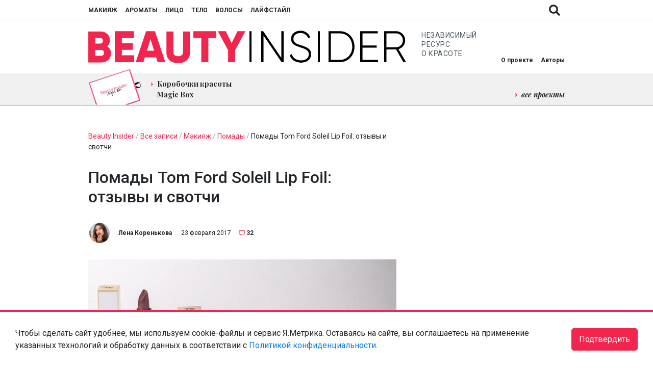

--- FILE ---
content_type: text/html; charset=UTF-8
request_url: https://www.beautyinsider.ru/2017/02/23/lipsticks-tom-ford-winter-soleil-holiday-otzyvy-swatchi/
body_size: 30192
content:
<!doctype html>
<html lang="ru-RU">

<head>
  <meta charset="UTF-8">
  <meta name="viewport" content="width=device-width, initial-scale=1, shrink-to-fit=no">
  <meta http-equiv="X-UA-Compatible" content="ie=edge">

  <base href="https://www.beautyinsider.ru/">

  <meta name="yandex-verification" content="f958db44419168fc" />
<meta name="yandex-verification" content="f4ff681b3d0cdaf2" /><title>Помады для губ Tom Ford Soleil Lip Foil: отзывы | Beauty Insider</title>

<!-- All In One SEO Pack 3.7.1[400,478] -->
<meta name="description"  content="Смотрим все оттенки лимитированных помад Tom Ford Soleil Lip Foil и рассуждаем, матовый металлик – hot or not?" />

<meta name="keywords"  content="помады tom ford soleil,палитра,оттенки,tom ford,помада,помада для губ" />

<link rel="canonical" href="https://www.beautyinsider.ru/2017/02/23/lipsticks-tom-ford-winter-soleil-holiday-otzyvy-swatchi/" />
<meta property="og:type" content="article" />
<meta property="og:title" content="Помады для губ Tom Ford Soleil Lip Foil: отзывы | Beauty Insider" />
<meta property="og:description" content="Смотрим все оттенки лимитированных помад Tom Ford Soleil Lip Foil и рассуждаем, матовый металлик – hot or not?" />
<meta property="og:url" content="https://www.beautyinsider.ru/2017/02/23/lipsticks-tom-ford-winter-soleil-holiday-otzyvy-swatchi/" />
<meta property="og:site_name" content="Beauty Insider" />
<meta property="og:image" content="https://static.beautyinsider.ru/2017/02/tom-ford.jpg" />
<meta property="article:published_time" content="2017-02-23T09:59:00Z" />
<meta property="article:modified_time" content="2017-07-21T14:52:57Z" />
<meta property="og:image:secure_url" content="https://static.beautyinsider.ru/2017/02/tom-ford.jpg" />
<meta name="twitter:card" content="summary_large_image" />
<meta name="twitter:site" content="@rubeautyinsider" />
<meta name="twitter:title" content="Помады для губ Tom Ford Soleil Lip Foil: отзывы | Beauty Insider" />
<meta name="twitter:description" content="Смотрим все оттенки лимитированных помад Tom Ford Soleil Lip Foil и рассуждаем, матовый металлик – hot or not?" />
<meta name="twitter:image" content="https://static.beautyinsider.ru/2017/02/tom-ford.jpg" />
<!-- All In One SEO Pack -->
<link rel='dns-prefetch' href='//www.beautyinsider.ru' />
<link rel='dns-prefetch' href='//fonts.googleapis.com' />
<link rel='dns-prefetch' href='//s.w.org' />
<link rel="alternate" type="application/rss+xml" title="Beauty Insider &raquo; Лента комментариев к &laquo;Помады Tom Ford Soleil Lip Foil: отзывы и свотчи&raquo;" href="https://www.beautyinsider.ru/2017/02/23/lipsticks-tom-ford-winter-soleil-holiday-otzyvy-swatchi/feed/" />
		<script type="text/javascript">
			window._wpemojiSettings = {"baseUrl":"https:\/\/s.w.org\/images\/core\/emoji\/13.0.0\/72x72\/","ext":".png","svgUrl":"https:\/\/s.w.org\/images\/core\/emoji\/13.0.0\/svg\/","svgExt":".svg","source":{"concatemoji":"https:\/\/www.beautyinsider.ru\/wp-includes\/js\/wp-emoji-release.min.js?ver=5.5.3"}};
			!function(e,a,t){var r,n,o,i,p=a.createElement("canvas"),s=p.getContext&&p.getContext("2d");function c(e,t){var a=String.fromCharCode;s.clearRect(0,0,p.width,p.height),s.fillText(a.apply(this,e),0,0);var r=p.toDataURL();return s.clearRect(0,0,p.width,p.height),s.fillText(a.apply(this,t),0,0),r===p.toDataURL()}function l(e){if(!s||!s.fillText)return!1;switch(s.textBaseline="top",s.font="600 32px Arial",e){case"flag":return!c([127987,65039,8205,9895,65039],[127987,65039,8203,9895,65039])&&(!c([55356,56826,55356,56819],[55356,56826,8203,55356,56819])&&!c([55356,57332,56128,56423,56128,56418,56128,56421,56128,56430,56128,56423,56128,56447],[55356,57332,8203,56128,56423,8203,56128,56418,8203,56128,56421,8203,56128,56430,8203,56128,56423,8203,56128,56447]));case"emoji":return!c([55357,56424,8205,55356,57212],[55357,56424,8203,55356,57212])}return!1}function d(e){var t=a.createElement("script");t.src=e,t.defer=t.type="text/javascript",a.getElementsByTagName("head")[0].appendChild(t)}for(i=Array("flag","emoji"),t.supports={everything:!0,everythingExceptFlag:!0},o=0;o<i.length;o++)t.supports[i[o]]=l(i[o]),t.supports.everything=t.supports.everything&&t.supports[i[o]],"flag"!==i[o]&&(t.supports.everythingExceptFlag=t.supports.everythingExceptFlag&&t.supports[i[o]]);t.supports.everythingExceptFlag=t.supports.everythingExceptFlag&&!t.supports.flag,t.DOMReady=!1,t.readyCallback=function(){t.DOMReady=!0},t.supports.everything||(n=function(){t.readyCallback()},a.addEventListener?(a.addEventListener("DOMContentLoaded",n,!1),e.addEventListener("load",n,!1)):(e.attachEvent("onload",n),a.attachEvent("onreadystatechange",function(){"complete"===a.readyState&&t.readyCallback()})),(r=t.source||{}).concatemoji?d(r.concatemoji):r.wpemoji&&r.twemoji&&(d(r.twemoji),d(r.wpemoji)))}(window,document,window._wpemojiSettings);
		</script>
		<style type="text/css">
img.wp-smiley,
img.emoji {
	display: inline !important;
	border: none !important;
	box-shadow: none !important;
	height: 1em !important;
	width: 1em !important;
	margin: 0 .07em !important;
	vertical-align: -0.1em !important;
	background: none !important;
	padding: 0 !important;
}
</style>
	<link id="wpsqt-main_preload" data-handle="wpsqt-main" rel="preload" href="https://www.beautyinsider.ru/wp-content/plugins/aurvede/css/main.css?ver=5.5.3" as="style" media="all">	
<link id="wpsqt-main" data-handle="wpsqt-main" rel="stylesheet" href="https://www.beautyinsider.ru/wp-content/plugins/aurvede/css/main.css?ver=5.5.3" as="style" media="all">	
<link id="wp-block-library_preload" data-handle="wp-block-library" rel="preload" href="https://www.beautyinsider.ru/wp-includes/css/dist/block-library/style.min.css?ver=5.5.3" as="style" media="all">	
<link id="wp-block-library" data-handle="wp-block-library" rel="stylesheet" href="https://www.beautyinsider.ru/wp-includes/css/dist/block-library/style.min.css?ver=5.5.3" as="style" media="all">	
<link id="block-gallery-frontend_preload" data-handle="block-gallery-frontend" rel="preload" href="https://www.beautyinsider.ru/wp-content/plugins/block-gallery/dist/blocks.style.build.css?ver=1.1.6" as="style" media="all">	
<link id="block-gallery-frontend" data-handle="block-gallery-frontend" rel="stylesheet" href="https://www.beautyinsider.ru/wp-content/plugins/block-gallery/dist/blocks.style.build.css?ver=1.1.6" as="style" media="all">	
<link id="beauty-style_preload" data-handle="beauty-style" rel="preload" href="https://www.beautyinsider.ru/wp-content/plugins/beauty/css/style.css?ver=20120208" as="style" media="all">	
<link id="beauty-style" data-handle="beauty-style" rel="stylesheet" href="https://www.beautyinsider.ru/wp-content/plugins/beauty/css/style.css?ver=20120208" as="style" media="all">	
<link id="beautyproject_preload" data-handle="beautyproject" rel="preload" href="https://www.beautyinsider.ru/wp-content/plugins/beautyproject/beautyproject.css?ver=5.5.3" as="style" media="all">	
<link id="beautyproject" data-handle="beautyproject" rel="stylesheet" href="https://www.beautyinsider.ru/wp-content/plugins/beautyproject/beautyproject.css?ver=5.5.3" as="style" media="all">	
<link id="beautyproject2_preload" data-handle="beautyproject2" rel="preload" href="https://www.beautyinsider.ru/wp-content/plugins/beautyproject/magnific-popup.css?ver=5.5.3" as="style" media="all">	
<link id="beautyproject2" data-handle="beautyproject2" rel="stylesheet" href="https://www.beautyinsider.ru/wp-content/plugins/beautyproject/magnific-popup.css?ver=5.5.3" as="style" media="all">	
<link id="beautyquiz_preload" data-handle="beautyquiz" rel="preload" href="https://www.beautyinsider.ru/wp-content/plugins/beautyquiz/beautyquiz.css?ver=5.5.3" as="style" media="all">	
<link id="beautyquiz" data-handle="beautyquiz" rel="stylesheet" href="https://www.beautyinsider.ru/wp-content/plugins/beautyquiz/beautyquiz.css?ver=5.5.3" as="style" media="all">	
<link id="cld-frontend_preload" data-handle="cld-frontend" rel="preload" href="https://www.beautyinsider.ru/wp-content/plugins/comments-like-dislike/css/cld-frontend.css?ver=1.1.1" as="style" media="all">	
<link id="cld-frontend" data-handle="cld-frontend" rel="stylesheet" href="https://www.beautyinsider.ru/wp-content/plugins/comments-like-dislike/css/cld-frontend.css?ver=1.1.1" as="style" media="all">	
<link id="twenty20-style_preload" data-handle="twenty20-style" rel="preload" href="https://www.beautyinsider.ru/wp-content/plugins/twenty20/assets/css/twenty20.css?ver=1.5.6" as="style" media="all">	
<link id="twenty20-style" data-handle="twenty20-style" rel="stylesheet" href="https://www.beautyinsider.ru/wp-content/plugins/twenty20/assets/css/twenty20.css?ver=1.5.6" as="style" media="all">	
<link id="wp-postratings_preload" data-handle="wp-postratings" rel="preload" href="https://www.beautyinsider.ru/wp-content/plugins/wp-postratings/css/postratings-css.css?ver=1.89" as="style" media="all">	
<link id="wp-postratings" data-handle="wp-postratings" rel="stylesheet" href="https://www.beautyinsider.ru/wp-content/plugins/wp-postratings/css/postratings-css.css?ver=1.89" as="style" media="all">	
<link id="yop-public_preload" data-handle="yop-public" rel="preload" href="https://www.beautyinsider.ru/wp-content/plugins/yop-poll/public/assets/css/yop-poll-public-6.2.1.css?ver=5.5.3" as="style" media="all">	
<link id="yop-public" data-handle="yop-public" rel="stylesheet" href="https://www.beautyinsider.ru/wp-content/plugins/yop-poll/public/assets/css/yop-poll-public-6.2.1.css?ver=5.5.3" as="style" media="all">	
<link id="bi-fonts_preload" data-handle="bi-fonts" rel="preload" href="https://fonts.googleapis.com/css2?family=Playfair+Display:ital,wght@0,400;0,700;1,400;1,700&#038;family=Roboto:ital,wght@0,400;0,500;0,700;1,400;1,500;1,700&#038;display=swap" as="style" media="all">	
<link id="bi-fonts" data-handle="bi-fonts" rel="stylesheet" href="https://fonts.googleapis.com/css2?family=Playfair+Display:ital,wght@0,400;0,700;1,400;1,700&#038;family=Roboto:ital,wght@0,400;0,500;0,700;1,400;1,500;1,700&#038;display=swap" as="style" media="all">	
<link id="bi-owl_preload" data-handle="bi-owl" rel="preload" href="https://www.beautyinsider.ru/wp-content/themes/beautyinsider2021/dist/owl/dist/assets/owl.carousel.min.css?v=1630321844" as="style" media="all">	
<link id="bi-owl" data-handle="bi-owl" rel="stylesheet" href="https://www.beautyinsider.ru/wp-content/themes/beautyinsider2021/dist/owl/dist/assets/owl.carousel.min.css?v=1630321844" as="style" media="all">	
<link id="bi-owl-theme_preload" data-handle="bi-owl-theme" rel="preload" href="https://www.beautyinsider.ru/wp-content/themes/beautyinsider2021/dist/owl/dist/assets/owl.theme.default.min.css?v=1630321844" as="style" media="all">	
<link id="bi-owl-theme" data-handle="bi-owl-theme" rel="stylesheet" href="https://www.beautyinsider.ru/wp-content/themes/beautyinsider2021/dist/owl/dist/assets/owl.theme.default.min.css?v=1630321844" as="style" media="all">	
<script id="jquery-core" data-handle="jquery-core" defer type="text/javascript" src="https://www.beautyinsider.ru/wp-includes/js/jquery/jquery.js?ver=1.12.4-wp"></script>	
<script id="site" data-handle="site" defer type="text/javascript" src="https://www.beautyinsider.ru/wp-content/plugins/aurvede/js/site.js?ver=5.5.3"></script>	
<script type='text/javascript' id='cld-frontend-js-extra'>
/* <![CDATA[ */
var cld_js_object = {"admin_ajax_url":"https:\/\/www.beautyinsider.ru\/wp-admin\/admin-ajax.php","admin_ajax_nonce":"a5c40ce060"};
/* ]]> */
</script>
<script id="cld-frontend" data-handle="cld-frontend" defer type="text/javascript" src="https://www.beautyinsider.ru/wp-content/plugins/comments-like-dislike/js/cld-frontend.js?ver=1.1.1"></script>	
<script type='text/javascript' id='yop-public-js-extra'>
/* <![CDATA[ */
var objectL10n = {"yopPollParams":{"urlParams":{"ajax":"https:\/\/www.beautyinsider.ru\/wp-admin\/admin-ajax.php","wpLogin":"https:\/\/www.beautyinsider.ru\/beauty-login\/?redirect_to=https%3A%2F%2Fwww.beautyinsider.ru%2Fwp-admin%2Fadmin-ajax.php%3Faction%3Dyop_poll_record_wordpress_vote"},"apiParams":{"reCaptcha":{"siteKey":""},"reCaptchaV2Invisible":{"siteKey":""},"reCaptchaV3":{"siteKey":""}},"captchaParams":{"imgPath":"https:\/\/www.beautyinsider.ru\/wp-content\/plugins\/yop-poll\/public\/assets\/img\/","url":"https:\/\/www.beautyinsider.ru\/wp-content\/plugins\/yop-poll\/app.php","accessibilityAlt":"Sound icon","accessibilityTitle":"Accessibility option: listen to a question and answer it!","accessibilityDescription":"Type below the <strong>answer<\/strong> to what you hear. Numbers or words:","explanation":"Click or touch the <strong>ANSWER<\/strong>","refreshAlt":"Refresh\/reload icon","refreshTitle":"Refresh\/reload: get new images and accessibility option!"},"voteParams":{"invalidPoll":"Invalid Poll","noAnswersSelected":"No answer selected","minAnswersRequired":"At least {min_answers_allowed} answer(s) required","maxAnswersRequired":"A max of {max_answers_allowed} answer(s) accepted","noAnswerForOther":"No other answer entered","noValueForCustomField":"{custom_field_name} is required","consentNotChecked":"You must agree to our terms and conditions","noCaptchaSelected":"Captcha is required","thankYou":"Thank you for your vote"},"resultsParams":{"singleVote":"vote","multipleVotes":"votes","singleAnswer":"answer","multipleAnswers":"answers"}}};
/* ]]> */
</script>
<script id="yop-public" data-handle="yop-public" defer type="text/javascript" src="https://www.beautyinsider.ru/wp-content/plugins/yop-poll/public/assets/js/yop-poll-public-6.2.1.min.js?ver=5.5.3"></script>	
<script id="bi-owl-script" data-handle="bi-owl-script" defer type="text/javascript" src="https://www.beautyinsider.ru/wp-content/themes/beautyinsider2021/dist/owl/dist/owl.carousel.min.js?v=1630321842"></script>	
<script id="bi-script" data-handle="bi-script" defer type="text/javascript" src="https://www.beautyinsider.ru/wp-content/themes/beautyinsider2021/dist/main.js?v=1761911394"></script>	
<script id="bi-script-metrika" data-handle="bi-script-metrika" defer type="text/javascript" src="https://www.beautyinsider.ru/wp-content/themes/beautyinsider2021/dist/metrika.js?v=1761920281"></script>	
<script id="bi-script-ad" data-handle="bi-script-ad" defer type="text/javascript" src="https://www.beautyinsider.ru/wp-content/themes/beautyinsider2021/dist/ad.js?v=1725526940"></script>	
<link rel="https://api.w.org/" href="https://www.beautyinsider.ru/wp-json/" /><link rel="alternate" type="application/json" href="https://www.beautyinsider.ru/wp-json/wp/v2/posts/132446" /><link rel="EditURI" type="application/rsd+xml" title="RSD" href="https://www.beautyinsider.ru/xmlrpc.php?rsd" />
<link rel="wlwmanifest" type="application/wlwmanifest+xml" href="https://www.beautyinsider.ru/wp-includes/wlwmanifest.xml" /> 
<link rel='prev' title='Выгода по расписанию: временный корнер Dove и интернет-магазин Natura Siberica' href='https://www.beautyinsider.ru/2017/02/23/vygoda-po-raspisaniyu-february-march/' />
<link rel='next' title='Килиан Хеннесси о люксе, свободе и продаже себя' href='https://www.beautyinsider.ru/2017/02/24/kilian-hennessy-home-collection-estee-lauder/' />
<meta name="generator" content="WordPress 5.5.3" />
<link rel='shortlink' href='https://www.beautyinsider.ru/?p=132446' />
<link rel="alternate" type="application/json+oembed" href="https://www.beautyinsider.ru/wp-json/oembed/1.0/embed?url=https%3A%2F%2Fwww.beautyinsider.ru%2F2017%2F02%2F23%2Flipsticks-tom-ford-winter-soleil-holiday-otzyvy-swatchi%2F" />
<link rel="alternate" type="text/xml+oembed" href="https://www.beautyinsider.ru/wp-json/oembed/1.0/embed?url=https%3A%2F%2Fwww.beautyinsider.ru%2F2017%2F02%2F23%2Flipsticks-tom-ford-winter-soleil-holiday-otzyvy-swatchi%2F&#038;format=xml" />
<style></style><link rel="preconnect" href="https://fonts.googleapis.com"><link rel="dns-prefetch" href="https://fonts.googleapis.com">	
<link rel="preconnect" href="https://fonts.gstatic.com"><link rel="dns-prefetch" href="https://fonts.gstatic.com">	
<link rel="preconnect" href="https://yastatic.net"><link rel="dns-prefetch" href="https://yastatic.net">	
<script type="application/ld+json">{"@context":"https:\/\/schema.org","@type":"NewsArticle","mainEntityOfPage":{"@type":"WebPage","@id":"https:\/\/www.beautyinsider.ru\/2017\/02\/23\/lipsticks-tom-ford-winter-soleil-holiday-otzyvy-swatchi\/"},"description":"\u0421\u043c\u043e\u0442\u0440\u0438\u043c \u0432\u0441\u0435 \u043e\u0442\u0442\u0435\u043d\u043a\u0438 \u043b\u0438\u043c\u0438\u0442\u0438\u0440\u043e\u0432\u0430\u043d\u043d\u044b\u0445 \u043f\u043e\u043c\u0430\u0434 Tom Ford Soleil Lip Foil \u0438 \u0440\u0430\u0441\u0441\u0443\u0436\u0434\u0430\u0435\u043c: \u043c\u0430\u0442\u043e\u0432\u044b\u0439 \u043c\u0435\u0442\u0430\u043b\u043b\u0438\u043a \u2013 hot or not? \u041f\u043e\u043c\u0430\u0434 \u0448\u0435\u0441\u0442\u044c, \u0438 \u043e\u043d\u0438 \u0432\u044b\u0448\u043b\u0438 \u0432 \u0440\u0430\u043c\u043a\u0430\u0445 \u043f\u0440\u0430\u0437\u0434\u043d\u0438\u0447\u043d\u043e\u0439 \u043a\u043e\u043b\u043b\u0435\u043a\u0446\u0438\u0438 Tom Ford Winter Soleil Holiday 2016-2017 Collection. \u041d\u0430\u0441 \u0437\u0430\u0438\u043d\u0442\u0435\u0440\u0435\u0441\u043e\u0432\u0430\u043b \u043d\u0435\u043e\u0431\u044b\u0447\u043d\u044b\u0439 \u0444\u0438\u043d\u0438\u0448: \u0441 \u043e\u0434\u043d\u043e\u0439 \u0441\u0442\u043e\u0440\u043e\u043d\u044b \u043c\u0435\u0442\u0430\u043b\u043b\u0438\u0447\u0435\u0441\u043a\u0438\u0439, \u0441 \u0434\u0440\u0443\u0433\u043e\u0439 \u2013 \u043f\u043e\u043b\u0443\u043c\u0430\u0442\u043e\u0432\u044b\u0439. \u0411\u043b\u0435\u0441\u043a \u0431\u0435\u0437 \u0431\u043b\u0435\u0441\u043a\u0430. \u0423\u0434\u0430\u0447\u043d\u043e\u0435 \u043b\u0438 \u0441\u043e\u0447\u0435\u0442\u0430\u043d\u0438\u0435? \u041e\u0442\u0442\u0435\u043d\u043a\u0438 \u043f\u043e\u043c\u0430\u0434\u044b Tom [&hellip;]","headline":"\u041f\u043e\u043c\u0430\u0434\u044b Tom Ford Soleil Lip Foil: \u043e\u0442\u0437\u044b\u0432\u044b \u0438 \u0441\u0432\u043e\u0442\u0447\u0438","datePublished":"2017-02-23T12:02:00","dateModified":"2017-07-21T05:07:57","publisher":{"@type":"Organization","name":"Beauty Insider","url":"https:\/\/www.beautyinsider.ru","logo":{"@type":"ImageObject","url":"https:\/\/www.beautyinsider.ru\/wp-content\/themes\/beautyinsider2019\/images\/logo.png"}},"author":{"@type":"Person","name":"\u041b\u0435\u043d\u0430 \u041a\u043e\u0440\u0435\u043d\u044c\u043a\u043e\u0432\u0430","url":"https:\/\/www.beautyinsider.ru\/author\/LenaKorenkova\/"},"image":["https:\/\/static.beautyinsider.ru\/2017\/02\/tom-ford.jpg"]}</script><style>
html{box-sizing:border-box;-ms-overflow-style:scrollbar}*,*::before,*::after{box-sizing:inherit}*,*::before,*::after{box-sizing:border-box}html{font-family:sans-serif;line-height:1.15;-webkit-text-size-adjust:100%;-webkit-tap-highlight-color:rgba(0,0,0,0)}article,aside,figcaption,figure,footer,header,hgroup,main,nav,section{display:block}body{margin:0;font-family:-apple-system,BlinkMacSystemFont,"Segoe UI",Roboto,"Helvetica Neue",Arial,"Noto Sans",sans-serif,"Apple Color Emoji","Segoe UI Emoji","Segoe UI Symbol","Noto Color Emoji";font-size:1rem;font-weight:400;line-height:1.5;text-align:left;background-color:#fff}[tabindex="-1"]:focus:not(:focus-visible){outline:0 !important}hr{box-sizing:content-box;height:0;overflow:visible}h1,h2,h3,h4,h5,h6{margin-top:0;margin-bottom:.5rem}p{margin-top:0;margin-bottom:1rem}abbr[title],abbr[data-original-title]{text-decoration:underline;-webkit-text-decoration:underline dotted;text-decoration:underline dotted;cursor:help;border-bottom:0;-webkit-text-decoration-skip-ink:none;text-decoration-skip-ink:none}address{margin-bottom:1rem;font-style:normal;line-height:inherit}ol,ul,dl{margin-top:0;margin-bottom:1rem}ol ol,ul ul,ol ul,ul ol{margin-bottom:0}dt{font-weight:700}dd{margin-bottom:.5rem;margin-left:0}blockquote{margin:0 0 1rem}b,strong{font-weight:bolder}small{font-size:80%}sub,sup{position:relative;font-size:75%;line-height:0;vertical-align:baseline}sub{bottom:-.25em}sup{top:-.5em}a{color:#007bff;text-decoration:none;background-color:transparent}a:hover{color:#0056b3;text-decoration:underline}a:not([href]):not([class]){color:inherit;text-decoration:none}a:not([href]):not([class]):hover{color:inherit;text-decoration:none}pre,code,kbd,samp{font-family:SFMono-Regular,Menlo,Monaco,Consolas,"Liberation Mono","Courier New",monospace;font-size:1em}pre{margin-top:0;margin-bottom:1rem;overflow:auto;-ms-overflow-style:scrollbar}figure{margin:0 0 1rem}img{vertical-align:middle;border-style:none}svg{overflow:hidden;vertical-align:middle}table{border-collapse:collapse}caption{padding-top:.75rem;padding-bottom:.75rem;color:#6c757d;text-align:left;caption-side:bottom}th{text-align:inherit;text-align:-webkit-match-parent}label{display:inline-block;margin-bottom:.5rem}button{border-radius:0}button:focus{outline:1px dotted;outline:5px auto -webkit-focus-ring-color}input,button,select,optgroup,textarea{margin:0;font-family:inherit;font-size:inherit;line-height:inherit}button,input{overflow:visible}button,select{text-transform:none}[role="button"]{cursor:pointer}select{word-wrap:normal}button,[type="button"],[type="reset"],[type="submit"]{-webkit-appearance:button}button:not(:disabled),[type="button"]:not(:disabled),[type="reset"]:not(:disabled),[type="submit"]:not(:disabled){cursor:pointer}button::-moz-focus-inner,[type="button"]::-moz-focus-inner,[type="reset"]::-moz-focus-inner,[type="submit"]::-moz-focus-inner{padding:0;border-style:none}input[type="radio"],input[type="checkbox"]{box-sizing:border-box;padding:0}textarea{overflow:auto;resize:vertical}fieldset{min-width:0;padding:0;margin:0;border:0}legend{display:block;width:100%;max-width:100%;padding:0;margin-bottom:.5rem;font-size:1.5rem;line-height:inherit;color:inherit;white-space:normal}progress{vertical-align:baseline}[type="number"]::-webkit-inner-spin-button,[type="number"]::-webkit-outer-spin-button{height:auto}[type="search"]{outline-offset:-2px;-webkit-appearance:none}[type="search"]::-webkit-search-decoration{-webkit-appearance:none}::-webkit-file-upload-button{font:inherit;-webkit-appearance:button}output{display:inline-block}summary{display:list-item;cursor:pointer}template{display:none}[hidden]{display:none !important}body.transitions-enabled .postcard__image,body.transitions-enabled #scroll-to-top,body.transitions-enabled .social-share,body.transitions-enabled .single-hashtags a,body.transitions-enabled .footer-menu__items a,body.transitions-enabled .social-networks a,body.transitions-enabled .header-top__button,body.transitions-enabled #header-top__menu a,body.transitions-enabled #header-middle__menu a{will-change:opacity;transition:opacity linear 0.2s}body.transitions-enabled .header-bottom__menu a,body.transitions-enabled .single-content a,body.transitions-enabled .comments-count-text{will-change:color;transition:color linear 0.2s}body.transitions-enabled #authors div{will-change:opacity, transform;transition:opacity linear 0.2s,transform linear 0.2s}body.transitions-enabled .read-more-button,body.transitions-enabled .startQuestionButton,body.transitions-enabled .nextQuestionButton,body.transitions-enabled .goTestButton,body.transitions-enabled .navigation .page-numbers{will-change:color, background-color;transition:color linear 0.2s,background-color linear 0.2s}body.transitions-enabled .bi-spoiler-content{will-change:height;transition:height linear 0.2s}body{color:#212529;font-size:1em}body.no-scroll{overflow:hidden !important}.social-networks a{flex:0 0 auto;display:block;width:25px;height:25px;background-position:center;background-size:contain;background-repeat:no-repeat;opacity:0.7;will-change:opacity}.social-networks a:hover{opacity:0.9}.social-networks a+a{margin-left:25px}.social-shares a{cursor:pointer;flex:0 0 auto;display:block;width:40px;height:40px;background-position:center;background-size:20px;background-repeat:no-repeat;opacity:1;will-change:opacity;border-radius:1000px}.social-shares a.social-share_facebook{background-size:10px;background-color:#3a5998}.social-shares a.social-share_vkontakte{background-color:#4680c2}.social-shares a.social-share_twitter{background-color:#1da1f3}.social-shares a.social-share_telegram{background-position:8px}.social-shares a.social-share_site{background-position:9px}.social-shares a.social-share_youtube{background-position:12px}.social-shares a:hover{opacity:0.7}.social-shares a+a{margin-left:15px}.read-more-button,.startQuestionButton,.nextQuestionButton,.goTestButton{font-size:12px;text-transform:uppercase;text-decoration:none !important;padding:15px 30px;cursor:pointer;border:1px solid #f2254e;color:#212529;background-color:#fff;display:inline-block;min-width:220px;text-align:center}.read-more-button:hover,.startQuestionButton:hover,.nextQuestionButton:hover,.goTestButton:hover{color:#fff;background-color:#f2254e}.read-more-button.disabled,.disabled.startQuestionButton,.disabled.nextQuestionButton,.disabled.goTestButton,.read-more-button.disabled:hover,.disabled.startQuestionButton:hover,.disabled.nextQuestionButton:hover,.disabled.goTestButton:hover{background-color:#f0f0f0 !important;border-color:#f0f0f0 !important;color:#212529 !important;opacity:0.5 !important;cursor:default !important}.breadcrumbs{margin-bottom:30px;font-size:14px;color:#9ba5ae}.breadcrumbs a,.breadcrumbs a span{color:#f2254e;text-decoration:none}.breadcrumbs a:hover,.breadcrumbs a span:hover{text-decoration:none}.breadcrumbs span{color:#212529}.single-after-comment .comments-count,.comments-count,a.comments-count{font-size:12px;color:#212529;padding-left:27px;display:inline-block;position:relative;text-decoration:none !important;line-height:1}.single-after-comment .comments-count:hover,.comments-count:hover,a.comments-count:hover{color:#212529}.single-after-comment .comments-count::before,.comments-count::before,a.comments-count::before{content:"";background-image:url(https://www.beautyinsider.ru/wp-content/themes/beautyinsider2021/dist/images/68e7fcd94b1a027554fdcb2398e4fddb.svg);display:inline-block;width:12px;height:12px;background-size:12px 12px;background-repeat:no-repeat;background-position:center;position:absolute;top:0px;left:12px}.section-title .comments-count{padding-left:52px;font-size:22px;top:-4px;position:relative}.section-title .comments-count::before{width:22px;height:22px;background-size:22px 22px;left:22px}@media (max-width: 768px){.section-title .comments-count{padding-left:38px;font-size:16px;top:-3px;position:relative}.section-title .comments-count::before{width:16px;height:16px;background-size:16px 16px;left:16px}}.comments-count-text{font-size:16px;color:#f2254e;line-height:1;text-decoration:none !important}.comments-count-text:hover{color:#212529}.soft-out{width:1px;height:1px;overflow:hidden;top:-9999px;left:-9999px;position:absolute}#scroll-to-top{width:60px;height:60px;position:fixed;top:-9999px;left:-9999px;background-position:center;background-size:cover;background-repeat:no-repeat;cursor:pointer;opacity:0;z-index:1000}#scroll-to-top.active{top:unset;left:unset;right:30px;bottom:30px;opacity:0.8}#scroll-to-top.active:hover{opacity:1}.container{margin:0 auto;padding:0 15px;width:100%;max-width:1280px}@media (max-width: 1380px){.container{max-width:964px}}.section{display:block;width:100%;padding:50px 0}@media (max-width: 768px){.section{padding:25px 0}.section.section_content{padding:20px 0 25px 0}}.section_authors{padding:25px 0 0 0;margin-bottom:-25px}@media (max-width: 768px){.section_authors{display:none !important}}.section_black{background-color:#000;color:#fff}.section_white{background-color:#fff;color:#212529}.section_gray{background-color:#f0f0f0;color:#212529}.section_gray .read-more-button,.section_gray .startQuestionButton,.section_gray .nextQuestionButton,.section_gray .goTestButton{background-color:#f0f0f0}.section_gray .read-more-button:hover,.section_gray .startQuestionButton:hover,.section_gray .nextQuestionButton:hover,.section_gray .goTestButton:hover{background-color:#f2254e}.section_dark{background-color:#373737;color:#fff}.section_dark .read-more-button,.section_dark .startQuestionButton,.section_dark .nextQuestionButton,.section_dark .goTestButton{background-color:#373737;border-color:#fff;color:#fff}.section_dark .read-more-button:hover,.section_dark .startQuestionButton:hover,.section_dark .nextQuestionButton:hover,.section_dark .goTestButton:hover{background-color:#fff;color:#373737}.section_red{background-color:#f2254e;color:#fff}.section_red .read-more-button,.section_red .startQuestionButton,.section_red .nextQuestionButton,.section_red .goTestButton{background-color:#f2254e;border-color:#fff;color:#fff}.section_red .read-more-button:hover,.section_red .startQuestionButton:hover,.section_red .nextQuestionButton:hover,.section_red .goTestButton:hover{background-color:#fff;color:#f2254e}.section_red .breadcrumbs{color:#fff}.section_red .breadcrumbs a,.section_red .breadcrumbs a span{color:#fff}.section_red .breadcrumbs span{color:#fff}.section_tests .postcard{background-image:url(https://www.beautyinsider.ru/wp-content/themes/beautyinsider2021/dist/images/dc4be265c43d5351834d37f6adb01f07.svg);background-position:bottom center;background-size:205px;background-repeat:no-repeat}@media (max-width: 768px){.section_tests .postcard{background-size:165px}}.section_tests .owl-carousel .owl-stage,.section_the-best .owl-carousel .owl-stage{display:flex;flex-direction:row;justify-content:flex-start;align-items:stretch}.section_tests .owl-carousel .owl-stage .slide,.section_tests .owl-carousel .owl-stage .slide .postcard,.section_the-best .owl-carousel .owl-stage .slide,.section_the-best .owl-carousel .owl-stage .slide .postcard{height:100%}a.section_special-project{padding:100px 0;text-decoration:none;color:#fff;text-align:center;position:relative}@media (max-width: 768px){a.section_special-project{padding:50px 0}}a.section_special-project .container{position:relative;z-index:10}a.section_special-project .special-project__top{font-size:20px;letter-spacing:2.5px;text-transform:uppercase;line-height:1}a.section_special-project .special-project__bottom{margin:50px 0;font-size:54px;line-height:1}@media (max-width: 768px){a.section_special-project .special-project__bottom{font-size:34px;margin:50px 0 0 0}}a.section_special-project .special-project__image{position:absolute;top:0;left:0;width:100%;height:100%;z-index:5;opacity:0.4;background-size:cover;background-position:left center}.section_post-comments .container,.section_slider .container{flex-wrap:wrap}@media (max-width: 768px){.section_post-comments .section-button{align-self:flex-start;order:1;flex:0 0 auto}}.section-title h1,.section-title{flex:0 0 auto;font-size:42px;line-height:1;order:1;margin:0}@media (max-width: 768px){.section-title h1,.section-title{font-size:34px;order:1;flex:0 0 100%}}.section-button{flex:0 0 auto;order:2}@media (max-width: 768px){.section-button{order:3;margin-top:50px;flex:0 0 100%;text-align:center}}.postcard-grid+.section-button{margin-top:50px}.section-content,.section-slider{margin-top:50px;flex:0 0 100%;max-width:100%;width:100%;min-width:0;order:3}@media (max-width: 768px){.section-content,.section-slider{order:2;overflow-x:hidden}}#header-top{position:relative;height:40px;border-bottom:1px solid #efefef}#header-top .container>a,#header-top .container>div{flex:0 0 auto}@media (max-width: 768px){#header-top{padding-top:10px;padding-bottom:10px;height:60px}}#header-top__menu a{height:40px;line-height:40px;flex:0 0 auto;text-transform:uppercase;text-decoration:none;color:#212529;font-size:12px;will-change:opacity}#header-top__menu a:hover{opacity:0.5}#header-top__menu a+a{margin-left:15px}@media (max-width: 768px){#header-top__menu{display:none !important}}#header-top__logo,#header-top__menu-open{display:none}@media (max-width: 768px){#header-top__logo,#header-top__menu-open{display:block}}#header-top__logo img{width:200px;height:20px;margin-top:10px}.header-top__button{will-change:opacity;cursor:pointer;width:40px;height:40px;background-position:center;background-size:22px;background-repeat:no-repeat}.header-top__button:hover{opacity:0.5}#header-top__search-panel{z-index:300;top:0;left:0;width:100%;height:100%;position:absolute;display:none}#header-top__search-panel.open{display:block}#header-top__search-panel>div{height:100%;background-color:#f0f0f0}@media (max-width: 768px){#header-top__search-panel{background-color:#f0f0f0;padding-top:10px;padding-bottom:10px}}#header-top__search-form{flex:1 0 auto !important;padding:0 15px;height:100%}#header-top__search-form input{background-color:#f0f0f0;width:100%;height:100%;border:0;outline:none;box-shadow:none}#header-middle .container{padding-top:20px;padding-bottom:20px}#header-middle .container>a,#header-middle .container>div{flex:0 0 auto}@media (max-width: 768px){#header-middle{display:none !important}}#header-middle__logo{height:100%;width:833px}#header-middle__logo>img{width:100%;height:auto}@media (max-width: 1380px){#header-middle__logo{width:623px}}#header-middle__text{text-transform:uppercase;line-height:1.29;letter-spacing:.5px;font-size:14px;padding-left:30px;color:#4e5862}@media (min-width: 768px) and (max-width: 950px){#header-middle__text{display:none}}#header-middle__menu{align-self:flex-end;flex:1 0 auto !important}#header-middle__menu a{flex:0 0 auto;text-decoration:none;color:#212529;font-size:12px;will-change:opacity;line-height:1}#header-middle__menu a:hover{opacity:0.5}#header-middle__menu a+a{margin-left:15px}#header-bottom{background-color:#f0f0f0;border-bottom:1px solid #9b9b9b}#header-bottom .container>a,#header-bottom .container>div{flex:0 0 auto}.header-bottom__dropdown{background-color:#f0f0f0;display:none;left:0;margin-top:10px;position:absolute;padding:15px 15px;width:100%;border-top:1px solid #9b9b9b;z-index:150}.header-bottom__dropdown a+a{margin-top:15px}.header-bottom__menu{padding:10px 15px;position:relative}.header-bottom__menu img{position:absolute;width:105px;height:71px;left:-15px;bottom:-10px}.header-bottom__menu span{display:inline-block;padding-left:15px;position:relative}.header-bottom__menu span::before{content:"";display:inline-block;background-image:url(https://www.beautyinsider.ru/wp-content/themes/beautyinsider2021/dist/images/aea327c14f7eb914ddb3d616ca2e7a5d.png);width:10px;height:10px;background-position:center;background-repeat:no-repeat;background-size:6px 9px;position:absolute;top:6px;left:0}.header-bottom__menu a{position:relative;display:block;text-decoration:none;color:#212529;font-size:14px;will-change:color}.header-bottom__menu a:hover{color:#f2254e}.header-bottom__menu:hover .header-bottom__dropdown{display:block}.header-bottom__menu+.header-bottom__menu{border-left:1px solid #fff}@media (max-width: 768px){.header-bottom__menu_box{padding-right:0}}.header-bottom__menu_box>a{padding-left:105px}.header-bottom__menu:last-of-type{align-self:flex-end;justify-self:flex-end;margin-left:auto;border:0;font-style:italic;padding-right:0}@media (max-width: 768px){.header-bottom__menu_hidden-mobile{display:none !important}}#header-top__mobile-menu{position:fixed;top:0;left:0;width:100%;height:100%;overflow-y:scroll;z-index:200;display:none;background-color:#373737;color:#fff}#header-top__mobile-menu.open{display:block}#mobile-menu__top{padding-top:10px;padding-bottom:10px;height:60px}#mobile-menu-search-open,#mobile-menu-close{opacity:0.5}#mobile-menu__middle,#mobile-menu__bottom{width:100%}#mobile-menu__middle a,#mobile-menu__bottom a{display:block;text-decoration:none;color:#fff;margin-top:15px;padding:0 10px}#mobile-menu__middle a{text-transform:uppercase;font-size:16px}#mobile-menu__bottom{margin-top:15px;margin-bottom:15px}#mobile-menu__bottom a{opacity:0.5}#mobile-menu__social-networks .social-networks{margin-top:30px}footer{background-color:#373737;color:#fff;display:block;width:100%;padding:50px 0}#footer-logo{text-align:center}.footer-text{margin-top:50px;opacity:0.5}#footer-text-big h1,#footer-text-big h2,#footer-text-big h3,#footer-text-big h4,#footer-text-big h5,#footer-text-big h6,#footer-text-big{font-size:12px}#footer-text-big h1 a,#footer-text-big h2 a,#footer-text-big h3 a,#footer-text-big h4 a,#footer-text-big h5 a,#footer-text-big h6 a,#footer-text-big a{color:#f2254e}#footer-text-small{font-size:12px}#footer-menu{margin-top:50px}#footer-menu .footer-menus>div{flex:0 0 auto}@media (max-width: 1024px){#footer-menu .footer-menus{flex-wrap:wrap;justify-content:space-evenly !important}}@media (max-width: 768px){#footer-menu .footer-menus{flex-wrap:wrap;justify-content:space-between !important}}#footer-menu .social-networks{margin-top:30px}.footer-menu__title{opacity:0.5}.footer-menu__items{margin-top:30px}.footer-menu__items>a{display:block;text-decoration:none;color:#fff;font-size:14px;opacity:0.7;will-change:opacity}.footer-menu__items>a:hover{opacity:0.9}.footer-menu__items>a+a{margin-top:10px}#select-archive{width:300px;max-width:100%;cursor:pointer;background-color:#373737;color:#fff;color:inherit;outline:none !important;box-shadow:none !important;padding:15px}#select-archive option{cursor:pointer;background-color:#fff;color:#212529}#footer-metrika>div{margin-top:30px}#footer-metrika>div+div{margin-left:15px}.bi-ad{position:relative;text-align:center}.bi-ad_horizontal{background-color:#f0f0f0}.bi-ad_horizontal div{max-width:100%;overflow:hidden;z-index:2}.bi-ad_vertical div:not(:empty)+div{margin-top:30px}.bi-ad_sticky{position:sticky;top:0}#bi-js-ad-mheader{margin-top:20px}@media (max-width: 768px){#bi-js-ad-mheader{min-height:250px}}#bi-js-ad-mcontent{padding-top:20px;padding-bottom:20px}@media (max-width: 768px){#bi-js-ad-mcontent{min-height:250px}}@media (min-width: 768px){#bi-js-ad-mcontent{display:none !important}}.bi-ad__lcp{width:100%;height:auto;z-index:1}#authors a{position:relative;flex:1 1 100%;background-color:#373737;overflow:hidden;height:133px}@media (min-width: 1024px) and (max-width: 1379px){#authors a{height:100px}}#authors a div{position:absolute;top:0;left:0;width:100%;height:133px;filter:grayscale(100%);transform:scale(1.01);will-change:transform, opacity;background-position:center;background-repeat:no-repeat;background-size:cover}@media (min-width: 1024px) and (max-width: 1379px){#authors a div{height:100px}}#authors a span{position:absolute;bottom:15px;left:15px;color:#fff;opacity:0;will-change:opacity;line-height:1;font-size:14px}#authors a:hover div{transform:scale(1.1);opacity:0.3}#authors a:hover span{opacity:1}.postcard-grid{flex-wrap:wrap;margin-left:-20px;margin-top:-50px}.postcard-grid>a,.postcard-grid>div{padding-left:20px;padding-top:50px}@media (max-width: 768px){.postcard-grid{margin-top:-20px}.postcard-grid>a,.postcard-grid>div{padding-top:20px}}.postcard-grid .postcard{flex:0 1 33.3333%}@media (max-width: 1380px){.postcard-grid .postcard{flex:0 1 50%}}@media (max-width: 768px){.postcard-grid .postcard{flex:0 1 100%}}.postcard-grid .bi-ad_horizontal,.postcard-grid .postcard_main{flex:1 1 100% !important}.postcard-grid .bi-ad_horizontal{background-color:transparent}.postcard a{display:block;color:#212529;text-decoration:none}.postcard img{width:100%;height:auto}.postcard .postcard__image{width:100%;flex:0 0 auto;background-position:center;background-size:cover;background-repeat:no-repeat;position:relative}.postcard .postcard__image:hover{opacity:0.7}.postcard .postcard__tag{line-height:1;text-transform:uppercase;font-size:12px;letter-spacing:.6px;opacity:0.7}.postcard .postcard__title{font-size:20px;line-height:26px;margin-top:15px}.postcard .postcard__info{font-size:12px;margin-top:15px}.postcard .postcard__author{color:#212529;display:inline;text-decoration:none !important}.postcard .postcard__date{color:#212529;padding-left:15px}.postcard.postcard_main .postcard__title{font-size:48px;line-height:52px}@media (max-width: 1024px){.postcard.postcard_main .postcard__title{font-size:20px;line-height:26px}}.postcard .comments-count{display:inline-block;color:#212529}.postcard .postcard__content{flex:0 0 auto;margin-top:15px}.postcard .postcard__label{background:#f2254e;height:100%;position:absolute;left:0;top:0;width:18px;z-index:20;display:none}@media (max-width: 768px){.postcard .postcard__label{display:block}}.postcard .postcard__label::before{background:url("[data-uri]") no-repeat;content:'';display:block;width:18px;height:8px;position:absolute;bottom:-8px;left:0}.postcard .postcard__label span{display:block;transform:rotate(-90deg);font-size:8px;font-style:normal;font-stretch:normal;line-height:normal;letter-spacing:.4px;color:#fff;position:absolute;top:20px;left:-10px;text-transform:uppercase}.category-announcement .postcard,.slider_one .postcard{background:transparent !important}.category-announcement .postcard .postcard__tag,.slider_one .postcard .postcard__tag{color:#fff}.category-announcement .postcard .postcard__title,.slider_one .postcard .postcard__title{color:#fff}.category-announcement .postcard .postcard__author,.slider_one .postcard .postcard__author{color:#fff}.category-announcement .postcard .postcard__date,.slider_one .postcard .postcard__date{color:#fff}@media (min-width: 768px){.category-announcement .postcard,.slider_one .postcard{flex-direction:row}.category-announcement .postcard .postcard__image,.slider_one .postcard .postcard__image{flex:1 1 50%}.category-announcement .postcard .postcard__content,.slider_one .postcard .postcard__content{flex:1 1 50%;margin-top:0;margin-left:30px}.category-announcement .postcard .postcard__title,.slider_one .postcard .postcard__title{font-size:42px;line-height:1.1}}.section_red .postcard{background-color:#fff}.section_red .postcard .postcard__content{padding:0 15px 15px 15px}.category-announcement .single-after-comment .comments-count,.category-announcement .comments-count,.category-announcement a.comments-count,.section_dark .single-after-comment .comments-count,.section_dark .comments-count,.section_dark a.comments-count{color:#fff;opacity:0.9}.category-announcement .single-after-comment .comments-count::before,.category-announcement .comments-count::before,.category-announcement a.comments-count::before,.section_dark .single-after-comment .comments-count::before,.section_dark .comments-count::before,.section_dark a.comments-count::before{background-image:url(https://www.beautyinsider.ru/wp-content/themes/beautyinsider2021/dist/images/d1674673d196f19f2ff893c8549e098c.svg)}.category-announcement .postcard .postcard__tag{opacity:1}@media (max-width: 768px){.category-announcement,.content-holder_front,.content-holder_archive{padding:0}.category-announcement .breadcrumbs,.category-announcement .category-title,.category-announcement .postcard .postcard__content,.content-holder_front .breadcrumbs,.content-holder_front .category-title,.content-holder_front .postcard .postcard__content,.content-holder_archive .breadcrumbs,.content-holder_archive .category-title,.content-holder_archive .postcard .postcard__content{padding:0 15px}}.content{flex:1 1 auto;min-width:0}.content-sidebar{width:300px;margin-left:30px;flex:0 0 auto}@media (max-width: 768px){.content-sidebar{display:none !important}}.category-title{font-size:68px;line-height:75px;margin:0 0 50px 0}@media (max-width: 768px){.category-title{font-size:32px;line-height:42px}}.category-title.category-title_red{color:#f2254e}.category-top-buttons{margin:0 0 50px 0}.category-top-buttons a+a{margin-left:15px}.navigation{margin-top:50px}.navigation .page-numbers{font-size:18px;display:inline-block;padding:8px 12px;border-radius:1000px;color:#212529;background-color:#efefef;text-decoration:none !important;line-height:1;cursor:pointer}@media (max-width: 768px){.navigation .page-numbers{font-size:16px}}.navigation .page-numbers.current,.navigation .page-numbers.dots{cursor:default !important;background-color:transparent}.navigation .page-numbers.current:hover,.navigation .page-numbers.dots:hover{background-color:transparent;color:#212529}@media (max-width: 768px){.navigation .page-numbers.prev,.navigation .page-numbers.next{display:none}}.navigation .page-numbers+.page-numbers{margin-left:15px}@media (max-width: 768px){.navigation .page-numbers+.page-numbers{margin-left:0}}.navigation .page-numbers:hover{background-color:#f2254e;color:#fff}.navigation .screen-reader-text{display:none}.single-title{font-size:54px;line-height:59px;margin:0 0 30px 0}@media (max-width: 1380px){.single-title{font-size:32px;line-height:38px}}@media (max-width: 768px){.single-title{font-size:22px;line-height:28px}}.single-post-thumbnail{margin-bottom:30px}.single-post-thumbnail img{max-width:100%;height:auto}.single-author{margin-bottom:30px}.single-author img{width:44px;height:44px;border-radius:1000px;border:2px solid #fff}.single-author img+img{margin-left:-10px}.single-author img.single-author-extra{width:34px;height:34px}.single-author a+a{margin-left:-10px}.single-author .single-author__info{font-size:12px;margin-left:15px}.single-author .single-author__author{color:#212529;display:inline;text-decoration:none !important}.single-author .single-author__date{padding-left:15px}.single-hashtags{margin-top:30px !important;flex-wrap:wrap}.single-hashtags a{display:inline-block;font-size:16px;line-height:1;color:#212529;opacity:0.8;text-decoration:none !important}.single-hashtags a:hover{opacity:0.5}.single-hashtags:empty{display:none}.single-after-content{margin-top:30px;border-top:1px solid #efefef;padding-top:30px}.single-after-content>a,.single-after-content>div{flex:0 0 auto}.single-after-content .post-ratings{width:auto;font-size:12px;line-height:1}.single-after-content .post-ratings img{width:20px;height:20px;margin-top:-3px}.single-after-content .post-ratings img:last-of-type{margin-right:15px}.single-after-content .post-ratings .post-ratings-text{display:none !important}@media (max-width: 1024px){.single-after-content{flex-direction:column !important;align-items:flex-start !important}.single-after-content>a,.single-after-content>div{flex:0 0 auto}.single-after-content>a+a,.single-after-content>div+div{margin-top:30px}}.article-subheader,.single-intro,.introText{font-size:22px}@media (max-width: 768px){.article-subheader,.single-intro,.introText{font-size:16px}}.single-content{font-size:18px}@media (max-width: 768px){.single-content{font-size:16px}}.single-content nonstyle{display:none !important}.single-content .alignleft{float:left;margin-right:1rem;margin-bottom:1rem}.single-content .alignright{float:right;margin-left:1rem;margin-bottom:1rem}.single-content>center,.single-content>div,.single-content>p,.single-content>.p{max-width:100%}.single-content>h1,.single-content>h2{font-size:28px;line-height:1.2}.single-content>h3,.single-content>h4,.single-content>h5,.single-content>h6{font-size:24px;line-height:1.2}.single-content>h1,.single-content>h2,.single-content>h3,.single-content>h4,.single-content>h5,.single-content>h6{margin-top:30px;margin-bottom:15px}.single-content>.p{margin-top:0;margin-bottom:1rem}.single-content>center:empty,.single-content>.p:empty,.single-content>p:empty,.single-content h1:empty,.single-content h2:empty,.single-content h3:empty,.single-content h4:empty,.single-content h5:empty,.single-content h6:empty{display:none}.single-content>center:last-child,.single-content>.p:last-child,.single-content>p:last-child,.single-content h1:last-child,.single-content h2:last-child,.single-content h3:last-child,.single-content h4:last-child,.single-content h5:last-child,.single-content h6:last-child{margin-bottom:0}.single-content a:not(.read-more-button):not(.startQuestionButton):not(.nextQuestionButton):not(.goTestButton){color:#007bff;text-decoration:none}.single-content a:not(.read-more-button):not(.startQuestionButton):not(.nextQuestionButton):not(.goTestButton):hover{color:#0056b3;text-decoration:none}.single-content figure img,.single-content .wp-block-image img{max-width:100%;height:auto}.single-content figure figcaption,.single-content .wp-block-image figcaption{text-align:center;font-size:14px;opacity:0.7}.single-content .wp-caption,.single-content iframe,.single-content object,.single-content object embed{max-width:100%}.single-content hr{border:1px solid #efefef;border-bottom:0;margin:30px 0}.single-content .wp-block-quote{border-left:4px solid #f2254e;padding:0 0 0 30px}.single-content .wp-block-quote p{font-size:32px;margin-bottom:0}@media (max-width: 768px){.single-content .wp-block-quote p{font-size:24px}}.single-content .wp-block-quote cite{font-size:14px}.single-content img{max-width:100%;height:auto}.single-content+.single-title{margin-top:30px}.comment-form form{flex-wrap:wrap;margin-left:-15px;margin-top:-15px}.comment-form form>div,.comment-form form>textarea,.comment-form form>input{margin-left:15px;margin-top:15px}.comment-form form>textarea{flex:1 1 100%;min-height:150px}.comment-form form>input{flex:1 1 auto}@media (max-width: 768px){.comment-form form>input{flex:1 1 100%}}.comment-form form .comment-form__subscribe,.comment-form form .comment-form__button,.comment-form form .comment-form__error{flex:1 1 100%;margin-top:30px}.comment-form form .comment-form__input{padding:15px;outline:none !important;box-shadow:none !important;border:1px solid #efefef;background-color:#fff}.comment-form form .comment-form__input::-moz-placeholder{color:#9ba5ae}.comment-form form .comment-form__input::placeholder{color:#9ba5ae}.comment-form form .comment-form__error{color:#f2254e}.comment-form__subscribe__label{cursor:pointer}.comment-form__subscribe__label input{display:none}.comment-form__subscribe__label input+span{margin-right:5px;position:relative;padding-left:30px}.comment-form__subscribe__label input+span::before{content:" ";display:inline-block;width:18px;height:18px;background-color:#fff;border:1px solid #373737;position:absolute;left:0;top:0}.comment-form__subscribe__label input+span::after{content:" ";display:inline-block;border-right:2px solid #fff;border-bottom:2px solid #fff;width:6px;height:11px;position:absolute;left:6px;top:2px;transform:rotate(45deg)}.comment-form__subscribe__label input:checked+span{color:#f2254e}.comment-form__subscribe__label input:checked+span::before{background:#f2254e;border:1px solid #f2254e}.comment-form__subscribe__text{font-size:14px}@media (max-width: 768px){.comment-form__subscribe__text{width:100%;display:block}}.comment-form__subscribe__info{font-size:12px;padding-left:15px}@media (max-width: 768px){.comment-form__subscribe__info{flex:1 1 100%;width:100%;display:block;padding-left:0;padding-top:15px}}.comment .comment__avatar{flex:0 0 auto;padding-right:30px}.comment .comment__avatar img{width:60px;height:60px;border-radius:1000px}@media (max-width: 768px){.comment .comment__avatar{display:none}}.comment .comment__info{flex:1 1 auto}.comment .comment__author{color:#f2254e;line-height:1}.comment .comment__author a{color:#f2254e !important;text-decoration:none}.comment .comment__author .comment__answer{color:#212529;opacity:0.7;padding-left:10px}.comment .comment__author .comment__answer::before{content:"\203A";font-size:20px;display:inline;color:#212529;padding-right:10px}.comment .comment__date{margin-top:15px;font-size:14px;opacity:0.7;line-height:1}.comment .comment__content{margin-top:15px;word-break:break-word;font-size:16px}.comment .comment__actions{margin-top:30px;line-height:1;font-size:14px}.comment .comment__actions span+span{margin-left:15px}.comment .comment__likes{min-width:unset;cursor:pointer}.comment .comment__answer-button,.comment .comment__like{cursor:pointer;padding-left:20px;margin-left:0;background-size:14px;background-repeat:no-repeat}.comment .comment__answer-button:hover,.comment .comment__answer-button.active,.comment .comment__like:hover,.comment .comment__like.active{color:#f2254e}.comment .comment__like{background-position:left 2px}.comment .comment__answer-button{background-position:left 1px;background-image:url(https://www.beautyinsider.ru/wp-content/themes/beautyinsider2021/dist/images/9c5ad59e3318ccfa02b70c50729da282.svg)}.comment .comment__answer-button:hover,.comment .comment__answer-button.active{background-image:url(https://www.beautyinsider.ru/wp-content/themes/beautyinsider2021/dist/images/14676cdf6f5265e23524ed1d974c49e8.svg)}.comment .comment__like{background-image:url(https://www.beautyinsider.ru/wp-content/themes/beautyinsider2021/dist/images/3405c953e6e250635ccda21b7626a2c3.svg)}.comment .comment__like:hover,.comment .comment__like.active{background-image:url(https://www.beautyinsider.ru/wp-content/themes/beautyinsider2021/dist/images/00e948c3c4867f65ae2f48bcccbe4568.svg)}.comment .comment__answer-button{cursor:pointer;color:#212529}.comment .comment__answer-button:hover{color:#f2254e}.comment-holder{width:900px;max-width:100%;margin-right:auto}.comment-holder .comment-form,.comment-holder .comment{padding-top:30px;border-top:1px solid #dfdfdf}.comment-holder.comment-holder_with-answer{padding-left:90px}@media (max-width: 768px){.comment-holder.comment-holder_with-answer{padding-left:25px}}.comment-holder+.comment-holder{margin-top:30px}#comment-form_flexible{margin-top:30px;padding-left:90px}@media (max-width: 768px){#comment-form_flexible{padding-left:25px}}.owl-carousel .owl-item img{display:block;max-width:100%;margin:0 auto;width:auto}.owl-loaded{position:relative}.owl-loaded .owl-dots{display:none;text-align:center;margin-top:30px;line-height:1}.owl-loaded .owl-dot{width:10px;height:10px;border-radius:1000px;outline:none !important;box-shadow:none !important;background-color:#efefef !important;cursor:pointer}.owl-loaded .owl-dot.active{cursor:default;background-color:#f2254e !important}.owl-loaded .owl-dot+.owl-dot{margin-left:15px}@media (max-width: 1380px){.owl-loaded .owl-dot{width:20px;height:20px}}.owl-loaded .owl-nav{position:absolute;left:0;top:50%;width:100%}.owl-loaded .owl-nav button{display:inline-block;position:absolute;top:-30px;width:40px;height:60px;outline:none !important;box-shadow:none !important;background-image:url(https://www.beautyinsider.ru/wp-content/themes/beautyinsider2021/dist/images/bfeea9fe1c01b2ce59c82ec82f25eefe.svg) !important;background-repeat:no-repeat !important;background-size:contain !important;background-position:center !important;border:none !important;background-color:transparent !important;opacity:0.7}.owl-loaded .owl-nav button span{opacity:0}.owl-loaded .owl-nav button.owl-prev{left:-60px;transform:rotate(180deg)}.owl-loaded .owl-nav button.owl-next{right:-60px}.owl-loaded .owl-nav button:hover{opacity:1}@media (max-width: 1024px){.owl-loaded .owl-nav{display:none}.owl-loaded .owl-dots{display:block}}@media (max-width: 500px){.owl-loaded.slider_default{width:calc(100% + 160px) !important}.owl-loaded.slider_default .slide{width:260px !important}.owl-loaded.slider_default .slide .postcard .postcard__date{padding-left:10px}.owl-loaded .owl-dots{display:none}}.slider_comments,.slider_one{padding-right:15px}@media (max-width: 500px){.slider_comments .owl-dots,.slider_one .owl-dots{display:block}}.slider_one .owl-dots{display:block}@media (max-width: 500px){.section_slider{overflow:hidden}.section_slider .container{padding-right:0}.section_slider .section-button,.section_slider .section-title{padding-right:15px}}.section_red .owl-loaded .owl-nav button,.section_dark .owl-loaded .owl-nav button{background-image:url(https://www.beautyinsider.ru/wp-content/themes/beautyinsider2021/dist/images/f294d3f97182097bd54574e4ee64e86c.svg) !important}.section_red .owl-loaded .owl-dot,.section_dark .owl-loaded .owl-dot{opacity:0.5;background-color:#fff !important}.section_red .owl-loaded .owl-dot.active,.section_dark .owl-loaded .owl-dot.active{opacity:1;background-color:#fff !important}.section_gray .owl-loaded .owl-dot{opacity:0.3;background-color:#373737 !important}.section_gray .owl-loaded .owl-dot.active{opacity:1;background-color:#f2254e !important}body.transitions-enabled .owl-next,body.transitions-enabled .owl-prev{will-change:opacity;transition:opacity linear 0.2s}body.transitions-enabled .owl-dot{will-change:background-color;transition:background-color linear 0.2s}.slider_block{width:100%;display:block;list-style:none;padding-inline-start:0;padding:0;margin:0 0 1rem 0;position:relative}.slider_block br{display:none !important}.slider_block ul,.slider_block li,.slider_block figure{display:block;list-style:none;padding-inline-start:0;padding:0;margin:0;position:relative}.slider_block figcaption{margin:0;position:absolute;width:100%;max-height:100%;padding:5px;background-color:rgba(255,255,255,0.8);color:#212529;bottom:0;left:0;opacity:1 !important}.slider_block .owl-dots{display:block;margin-top:15px}@media (max-width: 1380px){.slider_block .owl-nav{display:block}}@media (max-width: 768px){.slider_block .owl-nav{display:none}}.slider_block .owl-nav button{width:40px;height:40px;background-color:#FFF !important;background-size:24px !important;border-radius:1000px !important;box-shadow:0 0 15px rgba(0,0,0,0.25) !important;background-color:#fff}.slider_block .owl-nav button.owl-prev{left:30px}.slider_block .owl-nav button.owl-next{right:30px}.slider_comments .postcard{margin-bottom:30px}.slider_comments .postcard__image{display:none}.slider_comments .postcard__info{display:none}.slider_comments .comment-holder.comment-holder_with-answer{padding-left:0}.slider_comments .comment__actions{display:none}.slider_comments .comment{margin-bottom:5px;padding-top:0 !important;border-top:none !important}.acf-placeholder{display:block !important;border:1px dashed #ffffff;background:#000000;padding:20px;opacity:0.2}@media (max-width: 768px){.acf-author{flex-direction:column !important}}.acf-author+.acf-author{margin-top:50px}.acf-author__side{flex:0 0 auto;width:170px}@media (max-width: 768px){.acf-author__side{width:100%}}.acf-author__avatar{background-position:center;background-size:cover;background-repeat:no-repeat;width:170px;height:170px}@media (max-width: 768px){.acf-author__avatar{width:120px;height:120px;float:left;margin-right:15px}}.acf-author__name{font-size:12px;margin-top:15px}@media (max-width: 768px){.acf-author__name{font-size:14px;margin-top:0}}.acf-author__info{font-size:12px;margin-top:15px}@media (max-width: 768px){.acf-author__info{font-size:14px}}.acf-author__content{flex:1 1 auto;margin-left:30px}@media (max-width: 768px){.acf-author__content{margin-left:0;margin-top:30px;max-width:100%}}.acf-author__short{opacity:0.7;font-style:italic}.acf-author__short+.acf-author__full{margin-top:15px}.acf-author__short:empty{display:none}.acf-author__full+.acf-author__short{margin-top:30px}.acf-author__full+.acf-author__full{margin-top:30px}.acf-author__full:empty{display:none}.acf-author__socials{flex-wrap:wrap;margin-left:-15px;justify-content:center !important}.acf-author__socials a{background-color:#f2254e !important;margin-top:15px;margin-left:15px}.acf-author__extras{margin-top:15px}.acf-author__extras>div+div{margin-top:7px}.acf-author__extras .acf-author__extra-left{font-weight:bold}.acf-author__extras .comment-holder.comment-holder_with-answer{padding-left:30px}.acf-author__extras .comment-holder{background-color:#f0f0f0;padding:30px;width:auto}.acf-author__extras .comment-holder .comment-form,.acf-author__extras .comment-holder .comment{padding-top:unset;border-top:none}.bi-spoiler-content{height:55px;overflow:hidden;position:relative}.bi-spoiler-content::before{content:" ";position:absolute;top:0;bottom:0;left:0;right:0;background:linear-gradient(to bottom, rgba(255,255,255,0) 20%, #fff 100%)}.bi-spoiler-toggle{margin:15px auto 0 0;cursor:pointer;opacity:0.7;border-bottom:1px dashed #212529}.bi-spoiler{border:1px solid #efefef;background-color:#fff;padding:15px}.bi-spoiler .bi-spoiler-toggle_open{display:inline-block}.bi-spoiler .bi-spoiler-toggle_close{display:none}.bi-spoiler.active .bi-spoiler-toggle_open{display:none}.bi-spoiler.active .bi-spoiler-toggle_close{display:inline-block}.bi-spoiler.active .bi-spoiler-content::before{background:none;display:none}.single-content .wp-block-quote p{font-family:Playfair Display, serif;font-weight:400}a.section_special-project .special-project__top,.section-title h1,.section-title,.header-bottom__menu a,.postcard .postcard__tag,.category-title,.single-hashtags a,.article-subheader,.single-intro,.introText,.single-content .wp-block-quote p b,.single-content .wp-block-quote p strong,.wrapperQuestion .title strong{font-family:Playfair Display, serif;font-weight:700}body,.footer-menu__items>a{font-family:Roboto, sans-serif;font-weight:400}.postcard .postcard__title,.single-title{font-family:Roboto, sans-serif;font-weight:500}.read-more-button,.startQuestionButton,.nextQuestionButton,.goTestButton,.single-after-comment .comments-count,.comments-count,a.comments-count,.comments-count-text,a.section_special-project .special-project__bottom,#header-top__menu a,#header-middle__menu a,#mobile-menu__middle a,#mobile-menu__bottom a,#authors a span,.postcard .postcard__author,.postcard .postcard__label span,.single-author .single-author__author,.single-content .bold,.single-content b,.single-content strong,.comment-form__subscribe__text,.acf-author__name,.wrapperQuestion .number span{font-family:Roboto, sans-serif;font-weight:700}.social-networks,.social-shares,#header-middle .container,#header-bottom .container,#authors,.postcard-grid,.single-hashtags,.comment-form form,.acf-author{display:flex;flex-direction:row;justify-content:flex-start;align-items:flex-start}#header-top__menu,.single-author{display:flex;flex-direction:row;justify-content:flex-start;align-items:center}.comment{display:flex;flex-direction:row;justify-content:flex-start;align-items:stretch}#header-middle__menu{display:flex;flex-direction:row;justify-content:flex-end;align-items:flex-end}#header-top .container,#footer-menu .footer-menus{display:flex;flex-direction:row;justify-content:space-between;align-items:flex-start}.section_post-comments .container,.section_slider .container,.single-after-content{display:flex;flex-direction:row;justify-content:space-between;align-items:center}.content-holder{display:flex;flex-direction:row;justify-content:space-between;align-items:stretch}#footer-metrika{display:flex;flex-direction:row;justify-content:center;align-items:center}#mobile-menu__middle,#mobile-menu__bottom,.footer-menu__items,.postcard{display:flex;flex-direction:column;justify-content:flex-start;align-items:flex-start}#footer-menu .footer-menus{margin-left:-30px;margin-top:-30px}#footer-menu .footer-menus>a,#footer-menu .footer-menus>div{padding-left:30px;padding-top:30px}.single-hashtags{margin-left:-15px;margin-top:-15px}.single-hashtags>a,.single-hashtags>div{padding-left:15px;padding-top:15px}.social-networks,.social-shares,.read-more-button,.startQuestionButton,.nextQuestionButton,.goTestButton,.comment-form__subscribe__label{-webkit-touch-callout:none;-webkit-user-select:none;-moz-user-select:none;user-select:none}.wrapperBQ+form{margin-top:30px}.wrapperQuestion .number{color:#f2254e;font-size:32px;margin-bottom:30px;line-height:1}.wrapperQuestion .title strong{display:block;font-size:26px}.wrapperQuestion .title img{margin:30px auto 30px 0;display:block}.wrapperQuestion .title br{display:none}.wrapperQuestion .answers{margin:30px 0}.wrapperQuestion .answers label{cursor:pointer;display:block;position:relative;padding-left:50px}.wrapperQuestion .answers label.correctBlockAnswer{padding-left:50px !important;background:none !important}.wrapperQuestion .answers label:last-child{margin-bottom:0}.wrapperQuestion .answers label::before{background-color:#212529;border-radius:50%;content:'';display:block;position:absolute;left:0;top:0;height:24px;width:24px;opacity:0.3}.wrapperQuestion .answers label.active::before{background-color:#f2254e;opacity:1}.wrapperQuestion .answers label:hover::before{background-color:#212529;opacity:0.7}.wrapperQuestion .answers label+label{margin-top:15px}.startQuestion,.nextQuestion{margin-top:30px}.bqText{margin-top:30px;margin-bottom:30px}.bqText+table tr+tr th,.bqText+table tr+tr td{padding-top:15px}.wrapperQuestionResult .share{display:none}body.transitions-enabled .wrapperQuestion .answers label::before{will-change:opacity, background-color;transition:opacity linear 0.2s,background-color linear 0.2s}

.header-bottom__menu_boxv2{
  margin-left: 60px;border-left: 0px solid #fff!important;
}

.header-bottom__menu_boxv2 a{
  padding-left: 140px;
}
.header-bottom__menu_boxv2 span::before{
  display: none!important;
}
.header-bottom__menu.header-bottom__menu_boxv2 img{
  width: 164px;
  height: 88px;
}
@media screen and (max-width: 767px){

  .header-bottom__menu_box{
    display: none;
  }
  .header-bottom__menu_boxv2{
    display: block;
  }
  .header-bottom__menu_boxv2{
    margin-left: 0!important;
  }
  .header-bottom__menu.header-bottom__menu_boxv2 img {
    width: 136px;
    height: 72px;
  }
  .header-bottom__menu_boxv2 a {
    padding-left: 115px;
  }
}

.bi-faq,
.bi-table-of-contents,
.bi-block-with-bg {
    padding: 30px;
    margin-bottom: 1rem;
}

.bi-table-of-contents ul {
    padding-left: 20px;
}

.bi-table-of-contents ul li {
    margin-bottom: 0.6rem;
}

.bi-table-of-contents ul li:last-of-type {
    margin-bottom: 0;
}

.bi-block-with-bg > *:last-child {
    margin-bottom: 0;
}

.acf-author_expert .acf-author__side {
    width: 250px;
}

.acf-author_expert .acf-author__avatar {
    width: 250px;
    height: 250px;
}

@media (max-width: 768px) {
    .acf-author_expert .acf-author__side {
        width: 100%;
    }
}

@media (max-width: 950px) {
    .acf-author {
        flex-direction: column !important;
    }
}

@media (max-width: 950px) {
    .acf-author__content {
        margin-left: 0;
        margin-top: 30px;
        max-width: 100%;
    }
}

@media (max-width: 768px) {
    .acf-author_expert .acf-author__avatar {
        width: 250px;
        height: 250px;
        float: none;
        margin-right: 0;
    }

    .acf-author_expert .acf-author__name {
        margin-top: 15px;
    }
}

.acf-author .acf-author__info:empty {
    display: none;
}

.bi-faq-item__title {
    font-weight: bold;
    font-size: 1.1em;

    cursor: pointer;

    display: flex;
    flex-direction: row;
    justify-content: flex-start;
    align-items: center;
}

.bi-faq-item__title > svg {
    width: 20px;
    height: 20px;

    margin-right: 10px;

    flex: 0 0 auto;

    transform: rotate(90deg);

    transition: transform 200ms linear;
}

.bi-faq-item__text {
    margin-top: 1rem;
    display: none;
}

.bi-faq-item__text p:last-child {
    margin-bottom: 0;
}

.bi-faq-item__title > div {
    flex: 1 1 auto;
}

.bi-faq-item__title > div > span {
    border-bottom: 2px dotted rgba(0, 0, 0, 0.1);
}

.bi-faq-item {
    margin-bottom: 1rem;
}

.bi-faq-item:last-child {
    margin-bottom: 0;
}

.bi-faq-item_active .bi-faq-item__title > svg {
    transform: rotate(-90deg);
}

.bi-faq-item_active .bi-faq-item__text {
    display: block;
}

.prevent-select {
    -webkit-user-select: none; /* Safari */
    -ms-user-select: none; /* IE 10 and IE 11 */
    user-select: none; /* Standard syntax */
}

img[data-class*="aligncenter"] {
    margin-right: auto;
    margin-left: auto;
    display: block;
}

@media screen and (max-width: 767px) {
    .header-bottom__menu_box {
        display: initial;
    }

    .header-bottom__menu img {
        width: 85px;
        height: 55px;
    }
}

.acf-author+.acf-author{
    margin-top:1rem;
}
</style>
  
  <script>window.yaContextCb = window.yaContextCb || []</script>
  <script src="https://yandex.ru/ads/system/context.js" async></script>

</head>

<body class="post-template-default single single-post postid-132446 single-format-standard">

<div id="bi-js-ad-dheader" class="bi-ad bi-ad_horizontal"></div><header>
  <div id="header-top">

    <div class="container">

      <div id="header-top__menu-open">
        <div id="mobile-menu-open" class="header-top__button lazyload" data-bg="https://www.beautyinsider.ru/wp-content/themes/beautyinsider2021/dist/icons/buter.svg"></div>
      </div>
      <a id="header-top__logo" href="https://www.beautyinsider.ru/" title="BeautyInsider">
                <img width="833" height="85" title="BeautyInsider" alt="BeautyInsider" src="https://www.beautyinsider.ru/wp-content/themes/beautyinsider2021/dist/images/logo.svg" />
      </a>
      <div id="header-top__menu">
        <a href="https://www.beautyinsider.ru/category/makeup/">Макияж</a><a href="https://www.beautyinsider.ru/category/perfumes/">Ароматы</a><a href="https://www.beautyinsider.ru/category/facial-care/">Лицо</a><a href="https://www.beautyinsider.ru/category/body-care/">Тело</a><a href="https://www.beautyinsider.ru/category/hair/">Волосы</a><a href="https://www.beautyinsider.ru/category/lifestyle/">Лайфстайл</a>      </div>
      <div id="header-top__search">
        <div id="search-open" class="header-top__button lazyload" data-bg="https://www.beautyinsider.ru/wp-content/themes/beautyinsider2021/dist/icons/search-desktop.svg"></div>
      </div>

    </div>
    <div id="header-top__search-panel">

      <div class="container">

        <div id="header-top__search-go">
          <div id="search-go" class="header-top__button lazyload" data-bg="https://www.beautyinsider.ru/wp-content/themes/beautyinsider2021/dist/icons/search-desktop.svg"></div>
        </div>
        <form id="header-top__search-form" action="/" method="GET" name="searchForm">
          <input id="header-top__search-input" type="text" name="s" value="" />
        </form>
        <div id="header-top__search-close">
          <div id="search-close" class="header-top__button lazyload" data-bg="https://www.beautyinsider.ru/wp-content/themes/beautyinsider2021/dist/icons/search-close.svg"></div>
        </div>

      </div>

    </div>
    <div id="header-top__mobile-menu">

      <div id="mobile-menu__top" class="container">

        <div>
          <div id="mobile-menu-close" class="header-top__button lazyload" data-bg="https://www.beautyinsider.ru/wp-content/themes/beautyinsider2021/dist/icons/mobile-close.svg"></div>
        </div>

        <div>
          <div id="mobile-menu-search-open" class="header-top__button lazyload" data-bg="https://www.beautyinsider.ru/wp-content/themes/beautyinsider2021/dist/icons/search-desktop-2.svg"></div>
        </div>

      </div>

      <div class="container">

        <div id="mobile-menu__middle">

          <a href="https://www.beautyinsider.ru/category/makeup/">Макияж</a><a href="https://www.beautyinsider.ru/category/perfumes/">Ароматы</a><a href="https://www.beautyinsider.ru/category/facial-care/">Лицо</a><a href="https://www.beautyinsider.ru/category/body-care/">Тело</a><a href="https://www.beautyinsider.ru/category/hair/">Волосы</a><a href="https://www.beautyinsider.ru/category/lifestyle/">Лайфстайл</a>
        </div>

      </div>

      <div class="container">

        <div id="mobile-menu__bottom">

          <a href="https://box.beautyinsider.ru/beautybox/">Коробочки красоты <br> Magic Box</a>
          <a href="https://www.beautyinsider.ru/about/">О проекте</a><a href="https://www.beautyinsider.ru/avtory/">Авторы</a>
        </div>

      </div>

      <div id="mobile-menu__social-networks" class="container">

        <div class="social-networks"><a rel="noreferrer" target="_blank" href="https://vk.com/beautyinsider" title="Vkontakte" class="social-network lazyload" data-bg="https://www.beautyinsider.ru/wp-content/themes/beautyinsider2021/dist/icons/vkontakte.svg"></a><a rel="noreferrer" target="_blank" href="https://www.youtube.com/user/rubeautyinsider" title="Youtube" class="social-network lazyload" data-bg="https://www.beautyinsider.ru/wp-content/themes/beautyinsider2021/dist/icons/youtube.svg"></a><a rel="noreferrer" target="_blank" href="https://twitter.com/rubeautyinsider" title="Twitter" class="social-network lazyload" data-bg="https://www.beautyinsider.ru/wp-content/themes/beautyinsider2021/dist/icons/twitter.svg"></a><a rel="noreferrer" target="_blank" href="https://www.pinterest.com/rubeautyinsider/" title="Pinterest" class="social-network lazyload" data-bg="https://www.beautyinsider.ru/wp-content/themes/beautyinsider2021/dist/icons/pinterest.svg"></a></div>
      </div>

    </div>

  </div>
  <div id="header-middle">

    <div class="container">

      <a id="header-middle__logo" href="https://www.beautyinsider.ru/" title="BeautyInsider">
                <img width="833" height="85" title="BeautyInsider" alt="BeautyInsider" src="https://www.beautyinsider.ru/wp-content/themes/beautyinsider2021/dist/images/logo.svg" />
      </a>

      <div id="header-middle__text">
        Независимый<br />
        Ресурс<br />
        О красоте
      </div>

      <div id="header-middle__menu">
        <a href="https://www.beautyinsider.ru/about/">О проекте</a><a href="https://www.beautyinsider.ru/avtory/">Авторы</a>      </div>

    </div>

  </div>
  <div id="header-bottom">

    <div class="container">

      <div class="header-bottom__menu header-bottom__menu_box"><a href="https://box.beautyinsider.ru/beautybox/"><span>Коробочки красоты <br> Magic Box</span><img width="105" height="71" alt="Коробочки красоты" title="Коробочки красоты" src="https://www.beautyinsider.ru/wp-content/themes/beautyinsider2021/dist/images/box.png" /></a><div class="header-bottom__dropdown"><a href="https://box.beautyinsider.ru/beautybox/"><span>Beauty Insider Magic Box</span></a><a href="https://box.beautyinsider.ru/welcomebox/"><span>Welcome-бокс</span></a><a href="https://box.beautyinsider.ru/shipping/"><span>Доставка и оплата</span></a></div></div>

      <div class="header-bottom__menu header-bottom__menu_hidden-mobile"><a href="https://www.beautyinsider.ru/vse-proekty/"><span>все проекты</span></a></div>


    </div>

  </div>
</header>
<div id="bi-js-ad-mheader" class="bi-ad bi-ad_horizontal"></div>
<section data-id="content" class="section section_white section_content">

    <div id="content-holder" class="content-holder content-holder_page container">
        <div id="content" class="content content_page">

                            <div class="breadcrumbs" typeof="BreadcrumbList" vocab="https://schema.org/" itemprop="breadcrumb">

                    <!-- Breadcrumb NavXT 6.6.0 -->
<span property="itemListElement" typeof="ListItem"><a property="item" typeof="WebPage" title="Go to Beauty Insider." href="https://www.beautyinsider.ru" class="home" ><span property="name">Beauty Insider</span></a><meta property="position" content="1"></span> / <span property="itemListElement" typeof="ListItem"><a property="item" typeof="WebPage" title="Go to Все записи." href="https://www.beautyinsider.ru/archives/" class="post-root post post-post" ><span property="name">Все записи</span></a><meta property="position" content="2"></span> / <span property="itemListElement" typeof="ListItem"><a property="item" typeof="WebPage" title="Go to the Макияж category archives." href="https://www.beautyinsider.ru/category/makeup/" class="taxonomy category" ><span property="name">Макияж</span></a><meta property="position" content="3"></span> / <span property="itemListElement" typeof="ListItem"><a property="item" typeof="WebPage" title="Go to the Помады category archives." href="https://www.beautyinsider.ru/category/makeup/lipsticks-and-glosses/" class="taxonomy category" ><span property="name">Помады</span></a><meta property="position" content="4"></span> / <span property="itemListElement" typeof="ListItem"><span property="name" class="post post-post current-item">Помады Tom Ford Soleil Lip Foil: отзывы и свотчи</span><meta property="url" content="https://www.beautyinsider.ru/2017/02/23/lipsticks-tom-ford-winter-soleil-holiday-otzyvy-swatchi/"><meta property="position" content="5"></span>
                </div>
                        <h1 class="single-title">Помады Tom Ford Soleil Lip Foil: отзывы и свотчи</h1>

    <div class="single-author">
        
        <a href="https://www.beautyinsider.ru/author/LenaKorenkova/" class="single-author__author"><img width="40" height="40" alt="Лена Коренькова" title="Лена Коренькова" src="[data-uri]" data-src="https://secure.gravatar.com/avatar/51f962ccb279056c4eb5600cd6ab5cb7?s=40&d=mm&r=g" class="lazyload" /></a>

        <div class="single-author__info">
            <a href="https://www.beautyinsider.ru/author/LenaKorenkova/" class="single-author__author">Лена Коренькова</a>
                            <span class="single-author__date">23 февраля 2017</span>
            
                            <a href="https://www.beautyinsider.ru/2017/02/23/lipsticks-tom-ford-winter-soleil-holiday-otzyvy-swatchi/#section-comments" class="comments-count">32</a>
            
        </div>

    </div>


    <div class="single-post-thumbnail">
        <img alt="Помады Tom Ford Soleil Lip Foil: отзывы и свотчи" title="Помады Tom Ford Soleil Lip Foil: отзывы и свотчи" width="900" height="600" src="https://www.beautyinsider.ru/wp-content/themes/beautyinsider2021/dist/images/900x600xempty.png" data-src="https://static.beautyinsider.ru/2017/02/tom-ford-900x600.jpg" class="lazyload" />
    </div>


<div class="single-content">
    <p><span class="article-subheader">Смотрим все оттенки лимитированных помад Tom Ford Soleil Lip Foil и рассуждаем: матовый металлик – hot or not?</span><br />
Помад шесть, и они вышли в рамках праздничной коллекции Tom Ford Winter Soleil Holiday 2016-2017 Collection. Нас заинтересовал необычный финиш: с одной стороны металлический, с другой – полуматовый. Блеск без блеска. Удачное ли сочетание?</p>
<hr class="pixcode  pixcode--separator  separator separator--dotted"/>
<h3>Оттенки помады Tom Ford Soleil Lip Foil</h3>
<p><span class="bold">Creme Conque</span></p>
<p><img class="lazyload" src="https://www.beautyinsider.ru/wp-content/themes/beautyinsider2021/dist/images/900x600xempty.png" data-class="alignnone size-full wp-image-132454" data-src="//static.beautyinsider.ru/2017/02/tom-ford-lip-foil-rouge-a-levres-metal-04-creme-conque.jpg" alt="tom ford lip foil rouge a levres metal 04 creme conque" width="900" height="600" data-srcset="//static.beautyinsider.ru/2017/02/tom-ford-lip-foil-rouge-a-levres-metal-04-creme-conque.jpg 900w, //static.beautyinsider.ru/2017/02/tom-ford-lip-foil-rouge-a-levres-metal-04-creme-conque-300x200.jpg 300w, //static.beautyinsider.ru/2017/02/tom-ford-lip-foil-rouge-a-levres-metal-04-creme-conque-200x133.jpg 200w, //static.beautyinsider.ru/2017/02/tom-ford-lip-foil-rouge-a-levres-metal-04-creme-conque-335x223.jpg 335w, //static.beautyinsider.ru/2017/02/tom-ford-lip-foil-rouge-a-levres-metal-04-creme-conque-624x416.jpg 624w" sizes="(max-width: 900px) 100vw, 900px" /></p>
<p><img class="lazyload" src="https://www.beautyinsider.ru/wp-content/themes/beautyinsider2021/dist/images/900x600xempty.png" data-class="alignnone size-full wp-image-132453" data-src="//static.beautyinsider.ru/2017/02/tom-ford-lip-foil-rouge-a-levres-metal-04-creme-conque-swatch.jpg" alt="tom ford lip foil rouge a levres metal 04 creme conque swatch" width="900" height="600" data-srcset="//static.beautyinsider.ru/2017/02/tom-ford-lip-foil-rouge-a-levres-metal-04-creme-conque-swatch.jpg 900w, //static.beautyinsider.ru/2017/02/tom-ford-lip-foil-rouge-a-levres-metal-04-creme-conque-swatch-300x200.jpg 300w, //static.beautyinsider.ru/2017/02/tom-ford-lip-foil-rouge-a-levres-metal-04-creme-conque-swatch-200x133.jpg 200w, //static.beautyinsider.ru/2017/02/tom-ford-lip-foil-rouge-a-levres-metal-04-creme-conque-swatch-335x223.jpg 335w, //static.beautyinsider.ru/2017/02/tom-ford-lip-foil-rouge-a-levres-metal-04-creme-conque-swatch-624x416.jpg 624w" sizes="(max-width: 900px) 100vw, 900px" /></p>
<p><span class="bold">Оттенок Private Life</span></p>
<p><img class="lazyload" src="https://www.beautyinsider.ru/wp-content/themes/beautyinsider2021/dist/images/900x600xempty.png" data-class="alignnone size-full wp-image-132448" data-src="//static.beautyinsider.ru/2017/02/tom-ford-lip-foil-rouge-a-levres-metal-01-private-life.jpg" alt="tom ford lip foil rouge a levres metal 01 private life" width="900" height="600" data-srcset="//static.beautyinsider.ru/2017/02/tom-ford-lip-foil-rouge-a-levres-metal-01-private-life.jpg 900w, //static.beautyinsider.ru/2017/02/tom-ford-lip-foil-rouge-a-levres-metal-01-private-life-300x200.jpg 300w, //static.beautyinsider.ru/2017/02/tom-ford-lip-foil-rouge-a-levres-metal-01-private-life-200x133.jpg 200w, //static.beautyinsider.ru/2017/02/tom-ford-lip-foil-rouge-a-levres-metal-01-private-life-335x223.jpg 335w, //static.beautyinsider.ru/2017/02/tom-ford-lip-foil-rouge-a-levres-metal-01-private-life-624x416.jpg 624w" sizes="(max-width: 900px) 100vw, 900px" /></p>
<p><img class="lazyload" src="https://www.beautyinsider.ru/wp-content/themes/beautyinsider2021/dist/images/900x600xempty.png" data-class="alignnone size-full wp-image-132447" data-src="//static.beautyinsider.ru/2017/02/tom-ford-lip-foil-rouge-a-levres-metal-01-private-life-swatch.jpg" alt="tom ford lip foil rouge a levres metal 01 private life swatch" width="900" height="600" data-srcset="//static.beautyinsider.ru/2017/02/tom-ford-lip-foil-rouge-a-levres-metal-01-private-life-swatch.jpg 900w, //static.beautyinsider.ru/2017/02/tom-ford-lip-foil-rouge-a-levres-metal-01-private-life-swatch-300x200.jpg 300w, //static.beautyinsider.ru/2017/02/tom-ford-lip-foil-rouge-a-levres-metal-01-private-life-swatch-200x133.jpg 200w, //static.beautyinsider.ru/2017/02/tom-ford-lip-foil-rouge-a-levres-metal-01-private-life-swatch-335x223.jpg 335w, //static.beautyinsider.ru/2017/02/tom-ford-lip-foil-rouge-a-levres-metal-01-private-life-swatch-624x416.jpg 624w" sizes="(max-width: 900px) 100vw, 900px" /></p>
<p><span class="bold">Оттенок Spanish Flame</span></p>
<p><img class="lazyload" src="https://www.beautyinsider.ru/wp-content/themes/beautyinsider2021/dist/images/900x600xempty.png" data-class="alignnone size-full wp-image-132450" data-src="//static.beautyinsider.ru/2017/02/tom-ford-lip-foil-rouge-a-levres-metal-02-spanish-flame.jpg" alt="tom ford lip foil rouge a levres metal 02 spanish flame" width="900" height="600" data-srcset="//static.beautyinsider.ru/2017/02/tom-ford-lip-foil-rouge-a-levres-metal-02-spanish-flame.jpg 900w, //static.beautyinsider.ru/2017/02/tom-ford-lip-foil-rouge-a-levres-metal-02-spanish-flame-300x200.jpg 300w, //static.beautyinsider.ru/2017/02/tom-ford-lip-foil-rouge-a-levres-metal-02-spanish-flame-200x133.jpg 200w, //static.beautyinsider.ru/2017/02/tom-ford-lip-foil-rouge-a-levres-metal-02-spanish-flame-335x223.jpg 335w, //static.beautyinsider.ru/2017/02/tom-ford-lip-foil-rouge-a-levres-metal-02-spanish-flame-624x416.jpg 624w" sizes="(max-width: 900px) 100vw, 900px" /></p>
<p><img class="lazyload" src="https://www.beautyinsider.ru/wp-content/themes/beautyinsider2021/dist/images/900x600xempty.png" data-class="alignnone size-full wp-image-132449" data-src="//static.beautyinsider.ru/2017/02/tom-ford-lip-foil-rouge-a-levres-metal-02-spanish-flame-swatch.jpg" alt="tom ford lip foil rouge a levres metal 02 spanish flame swatch" width="900" height="600" data-srcset="//static.beautyinsider.ru/2017/02/tom-ford-lip-foil-rouge-a-levres-metal-02-spanish-flame-swatch.jpg 900w, //static.beautyinsider.ru/2017/02/tom-ford-lip-foil-rouge-a-levres-metal-02-spanish-flame-swatch-300x200.jpg 300w, //static.beautyinsider.ru/2017/02/tom-ford-lip-foil-rouge-a-levres-metal-02-spanish-flame-swatch-200x133.jpg 200w, //static.beautyinsider.ru/2017/02/tom-ford-lip-foil-rouge-a-levres-metal-02-spanish-flame-swatch-335x223.jpg 335w, //static.beautyinsider.ru/2017/02/tom-ford-lip-foil-rouge-a-levres-metal-02-spanish-flame-swatch-624x416.jpg 624w" sizes="(max-width: 900px) 100vw, 900px" /></p>
<p><span class="bold">Оттенок Venus Rising</span></p>
<p><img class="lazyload" src="https://www.beautyinsider.ru/wp-content/themes/beautyinsider2021/dist/images/900x600xempty.png" data-class="alignnone wp-image-132456 size-full" data-src="//static.beautyinsider.ru/2017/02/tom-ford-lip-foil-rouge-a-levres-metal-05-venus-rising.jpg" alt="Помады tom ford lip foil rouge a levres metal 05 venus rising" width="900" height="600" data-srcset="//static.beautyinsider.ru/2017/02/tom-ford-lip-foil-rouge-a-levres-metal-05-venus-rising.jpg 900w, //static.beautyinsider.ru/2017/02/tom-ford-lip-foil-rouge-a-levres-metal-05-venus-rising-300x200.jpg 300w, //static.beautyinsider.ru/2017/02/tom-ford-lip-foil-rouge-a-levres-metal-05-venus-rising-200x133.jpg 200w, //static.beautyinsider.ru/2017/02/tom-ford-lip-foil-rouge-a-levres-metal-05-venus-rising-335x223.jpg 335w, //static.beautyinsider.ru/2017/02/tom-ford-lip-foil-rouge-a-levres-metal-05-venus-rising-624x416.jpg 624w" sizes="(max-width: 900px) 100vw, 900px" /></p>
<p><img class="lazyload" src="https://www.beautyinsider.ru/wp-content/themes/beautyinsider2021/dist/images/900x600xempty.png" data-class="alignnone size-full wp-image-132455" data-src="//static.beautyinsider.ru/2017/02/tom-ford-lip-foil-rouge-a-levres-metal-05-venus-rising-swatch.jpg" alt="tom ford lip foil rouge a levres metal 05 venus rising swatch" width="900" height="600" data-srcset="//static.beautyinsider.ru/2017/02/tom-ford-lip-foil-rouge-a-levres-metal-05-venus-rising-swatch.jpg 900w, //static.beautyinsider.ru/2017/02/tom-ford-lip-foil-rouge-a-levres-metal-05-venus-rising-swatch-300x200.jpg 300w, //static.beautyinsider.ru/2017/02/tom-ford-lip-foil-rouge-a-levres-metal-05-venus-rising-swatch-200x133.jpg 200w, //static.beautyinsider.ru/2017/02/tom-ford-lip-foil-rouge-a-levres-metal-05-venus-rising-swatch-335x223.jpg 335w, //static.beautyinsider.ru/2017/02/tom-ford-lip-foil-rouge-a-levres-metal-05-venus-rising-swatch-624x416.jpg 624w" sizes="(max-width: 900px) 100vw, 900px" /></p>
<p><span class="bold">Оттенок Aperture</span></p>
<p><img class="lazyload" src="https://www.beautyinsider.ru/wp-content/themes/beautyinsider2021/dist/images/900x600xempty.png" data-class="alignnone size-full wp-image-132452" data-src="//static.beautyinsider.ru/2017/02/tom-ford-lip-foil-rouge-a-levres-metal-03-aperture.jpg" alt="tom ford lip foil rouge a levres metal 03 aperture" width="900" height="600" data-srcset="//static.beautyinsider.ru/2017/02/tom-ford-lip-foil-rouge-a-levres-metal-03-aperture.jpg 900w, //static.beautyinsider.ru/2017/02/tom-ford-lip-foil-rouge-a-levres-metal-03-aperture-300x200.jpg 300w, //static.beautyinsider.ru/2017/02/tom-ford-lip-foil-rouge-a-levres-metal-03-aperture-200x133.jpg 200w, //static.beautyinsider.ru/2017/02/tom-ford-lip-foil-rouge-a-levres-metal-03-aperture-335x223.jpg 335w, //static.beautyinsider.ru/2017/02/tom-ford-lip-foil-rouge-a-levres-metal-03-aperture-624x416.jpg 624w" sizes="(max-width: 900px) 100vw, 900px" /></p>
<p><img class="lazyload" src="https://www.beautyinsider.ru/wp-content/themes/beautyinsider2021/dist/images/900x600xempty.png" data-class="alignnone size-full wp-image-132451" data-src="//static.beautyinsider.ru/2017/02/tom-ford-lip-foil-rouge-a-levres-metal-03-aperture-swatch.jpg" alt="tom ford lip foil rouge a levres metal 03 aperture swatch" width="900" height="600" data-srcset="//static.beautyinsider.ru/2017/02/tom-ford-lip-foil-rouge-a-levres-metal-03-aperture-swatch.jpg 900w, //static.beautyinsider.ru/2017/02/tom-ford-lip-foil-rouge-a-levres-metal-03-aperture-swatch-300x200.jpg 300w, //static.beautyinsider.ru/2017/02/tom-ford-lip-foil-rouge-a-levres-metal-03-aperture-swatch-200x133.jpg 200w, //static.beautyinsider.ru/2017/02/tom-ford-lip-foil-rouge-a-levres-metal-03-aperture-swatch-335x223.jpg 335w, //static.beautyinsider.ru/2017/02/tom-ford-lip-foil-rouge-a-levres-metal-03-aperture-swatch-624x416.jpg 624w" sizes="(max-width: 900px) 100vw, 900px" /></p>
<p><span class="bold">Оттенок Seadragon</span></p>
<p><img class="lazyload" src="https://www.beautyinsider.ru/wp-content/themes/beautyinsider2021/dist/images/900x600xempty.png" data-class="alignnone size-full wp-image-132458" data-src="//static.beautyinsider.ru/2017/02/tom-ford-lip-foil-rouge-a-levres-metal-06-seadragon.jpg" alt="tom ford lip foil rouge a levres metal 06 seadragon" width="900" height="600" data-srcset="//static.beautyinsider.ru/2017/02/tom-ford-lip-foil-rouge-a-levres-metal-06-seadragon.jpg 900w, //static.beautyinsider.ru/2017/02/tom-ford-lip-foil-rouge-a-levres-metal-06-seadragon-300x200.jpg 300w, //static.beautyinsider.ru/2017/02/tom-ford-lip-foil-rouge-a-levres-metal-06-seadragon-200x133.jpg 200w, //static.beautyinsider.ru/2017/02/tom-ford-lip-foil-rouge-a-levres-metal-06-seadragon-335x223.jpg 335w, //static.beautyinsider.ru/2017/02/tom-ford-lip-foil-rouge-a-levres-metal-06-seadragon-624x416.jpg 624w" sizes="(max-width: 900px) 100vw, 900px" /></p>
<p><img class="lazyload" src="https://www.beautyinsider.ru/wp-content/themes/beautyinsider2021/dist/images/900x600xempty.png" data-class="alignnone size-full wp-image-132457" data-src="//static.beautyinsider.ru/2017/02/tom-ford-lip-foil-rouge-a-levres-metal-06-seadragon-swatch.jpg" alt="tom ford lip foil rouge a levres metal 06 seadragon swatch" width="900" height="600" data-srcset="//static.beautyinsider.ru/2017/02/tom-ford-lip-foil-rouge-a-levres-metal-06-seadragon-swatch.jpg 900w, //static.beautyinsider.ru/2017/02/tom-ford-lip-foil-rouge-a-levres-metal-06-seadragon-swatch-300x200.jpg 300w, //static.beautyinsider.ru/2017/02/tom-ford-lip-foil-rouge-a-levres-metal-06-seadragon-swatch-200x133.jpg 200w, //static.beautyinsider.ru/2017/02/tom-ford-lip-foil-rouge-a-levres-metal-06-seadragon-swatch-335x223.jpg 335w, //static.beautyinsider.ru/2017/02/tom-ford-lip-foil-rouge-a-levres-metal-06-seadragon-swatch-624x416.jpg 624w" sizes="(max-width: 900px) 100vw, 900px" /></p>
<hr class="pixcode  pixcode--separator  separator separator--dotted"/>
<h3>Отзывы</h3>
<p><span class="bold">Маша</span>: &#171;Сплошное золото &#8212; в каждом оттенке толстым слоем от души. Текстура слегка суховата, как будто крашу губы рассыпчатыми тенями для век &#8212; не сушит, но комфорта не добавляет. К тому же, подчеркивает все складочки и шелушения. Держится пристойно, как обычная помада.</p>
<p>У меня два оттенка: №03 &#8212; темный и делает лицо мертвенно-бледным, №05 &#8212; розовый, вполне носибельный, но слишком золотой. Когда-то это уже было?</p>
<p>Футляр, конечно, восторг и чистой воды эстетство. Если покупать помаду, то только из-за тяжелого бело-золотого брусочка&#187;.</p>
<p><span class="bold">Юля</span>: &#171;Мне достались два светлых оттенка &#8212; 01 Private Life и 02 Spanish Flame. Металлик-покрытие дают сразу, с первого слоя. Но оба, на мой взгляд, неудачные &#8212; именно из-за своей светлости. Private Life &#8212; бежевая в основе, поэтому если нанести ее чуть-чуть, это еще может быть вариантом. А вот Spanish Flame розово-бежевая и во мне навевает только какие-то воспоминания об ужасных блестящих помадах моего детства. Для арт-макияжа или какого-то стейтмейнта (а-ля &#171;я женщина-вамп в темной помаде&#187;) они недостаточно пигментированные и блестящие, поэтому я так и не поняла: а что вообще имелось в виду? -)</p>
<p>Кстати, на свотчах на Арине все оттенки смотрятся на удивление шикарно &#8212; возможно, все дело в подтоне и в пухлости губ (мои особой не отличаются)&#187;.</p>
<p><span class="bold">Лена К.: </span>&#171;В этот раз я – добрый полицейский, и считаю выход этих помад событием. Наконец крупная не-инди марка показала характер и выпустила что-то нестандартное. Не жидкие матовые помады. Не глоссы, которые заливают губы, как глазурь поверх торта. Юля, взгляни – да это же настоящий гранжевый стейтмент! Металлик, легкая небрежность (как раз оттого, что помады ложатся неплотным слоем), странноватые – как из 90-х – цвета. Да, это не шаблонная красота, – скажем, Ugly Beauty. Кейт Мосс на фоне Мэрилин Монро. Зато, как по мне, она глубже и как-то&#8230; настоящее. &#171;Я могу нравиться вам или нет – мне все равно&#187;.</p>
<p>Помады, как мне кажется, транслируют отличную идею, что красоту не обязательно приукрашать: нос тоньше – губы пухлее. Макияж – это позиция. Еще лучше – если игра. На лице должно быть что-то цепляющее, выбивающееся из общей картины. Вроде коричневой помады с шиммером. В этом плане Tom Ford гораздо тоньше заигрывает с поколением миллениалов, чем, например, Guerlain и его коллекция La Petite Robe Noire.</p>
<p>Сложность Soleil Lip Foil в том, что если надеть юбку-карандаш и накрасить губы розовым металликом, получится образцовый социальный работник начала 2000-х. Зато с черной кожаной косухой, темными смоки или — как альтернатива – темными очками получится вери хот. Самые удачные оттенки, на мой взгляд, светлый Creme Conque и темный Seadragon&#187;.</p>
<hr class="pixcode  pixcode--separator  separator separator--dotted"/>
<p><span class="bold">Читайте также: </span></p>
<ul>
<li><a href="//www.beautyinsider.ru/2017/01/26/lipstick-lips-and-boys-tom-ford-review-part-1/">Помады Lips &amp; Boys Tom Ford: отзывы и свотчи, часть 1</a></li>
<li><a href="//www.beautyinsider.ru/2017/01/27/lipstick-lips-and-boys-tom-ford-swatchi-otzyvy-2/">Помады Lips &amp; Boys Tom Ford: отзывы и свотчи, часть 2</a></li>
<li><a href="//www.beautyinsider.ru/2017/01/04/luchshie-sredstva-dlya-glaz-i-brovey-2016/">Лучшие туши, тени, подводки и средства для бровей – 2016. Наш выбор</a></li>
<li><a href="//www.beautyinsider.ru/2017/03/28/n-1-rivegauche-karandashi-dlya-gyb-otzyvy/">Карандаш для губ: отзыв</a></li>
</ul>
</div>

<div class="single-hashtags"><a href="https://www.beautyinsider.ru/tag/tom-ford/">#Tom Ford</a><a href="https://www.beautyinsider.ru/tag/lipstick/">#помада</a><a href="https://www.beautyinsider.ru/tag/pomada-dlya-gub/">#помада для губ</a></div>

<div class="single-after-content">
    <div class="social-shares">
        <a data-type="vkontakte" rel="noreferrer" title="Поделиться в Вконтакте" class="social-share social-share_vkontakte lazyload" data-bg="https://www.beautyinsider.ru/wp-content/themes/beautyinsider2021/dist/icons/vkontakte.svg"></a><a data-type="twitter" rel="noreferrer" title="Поделиться в Twitter" class="social-share social-share_twitter lazyload" data-bg="https://www.beautyinsider.ru/wp-content/themes/beautyinsider2021/dist/icons/twitter.svg"></a>    </div>

    <div id="post-ratings-132446" class="post-ratings" data-nonce="f142a5b9bd"><img id="rating_132446_1" src="https://www.beautyinsider.ru/wp-content/plugins/wp-postratings/images/stars/rating_off.svg" alt="" title="" onmouseover="current_rating(132446, 1, 'Звёзд: 1');" onmouseout="ratings_off(0, 0, 0);" onclick="rate_post();" onkeypress="rate_post();" style="cursor: pointer; border: 0px;" /><img id="rating_132446_2" src="https://www.beautyinsider.ru/wp-content/plugins/wp-postratings/images/stars/rating_off.svg" alt="" title="" onmouseover="current_rating(132446, 2, 'Звёзд: 2');" onmouseout="ratings_off(0, 0, 0);" onclick="rate_post();" onkeypress="rate_post();" style="cursor: pointer; border: 0px;" /><img id="rating_132446_3" src="https://www.beautyinsider.ru/wp-content/plugins/wp-postratings/images/stars/rating_off.svg" alt="" title="" onmouseover="current_rating(132446, 3, 'Звёзд: 3');" onmouseout="ratings_off(0, 0, 0);" onclick="rate_post();" onkeypress="rate_post();" style="cursor: pointer; border: 0px;" /><img id="rating_132446_4" src="https://www.beautyinsider.ru/wp-content/plugins/wp-postratings/images/stars/rating_off.svg" alt="" title="" onmouseover="current_rating(132446, 4, 'Звёзд: 4');" onmouseout="ratings_off(0, 0, 0);" onclick="rate_post();" onkeypress="rate_post();" style="cursor: pointer; border: 0px;" /><img id="rating_132446_5" src="https://www.beautyinsider.ru/wp-content/plugins/wp-postratings/images/stars/rating_off.svg" alt="" title="" onmouseover="current_rating(132446, 5, 'Звёзд: 5');" onmouseout="ratings_off(0, 0, 0);" onclick="rate_post();" onkeypress="rate_post();" style="cursor: pointer; border: 0px;" /> (Пока оценок нет)<br /><span class="post-ratings-text" id="ratings_132446_text"></span></div><div id="post-ratings-132446-loading" class="post-ratings-loading"><img src="https://www.beautyinsider.ru/wp-content/plugins/wp-postratings/images/loading.gif" width="16" height="16" class="post-ratings-image" /> Загрузка...</div>
        <div class="single-after-comment">
            <a href="https://www.beautyinsider.ru/2017/02/23/lipsticks-tom-ford-winter-soleil-holiday-otzyvy-swatchi/#comment-form" class="comments-count-text">Комментировать</a>
            <a href="https://www.beautyinsider.ru/2017/02/23/lipsticks-tom-ford-winter-soleil-holiday-otzyvy-swatchi/#comment-form" class="comments-count">32</a>
        </div>

    </div>
        </div>
        <div id="content-sidebar" class="content-sidebar">
            <div id="bi-js-ad-dsidebar" class="bi-ad bi-ad_vertical"></div>        </div>

    </div>

</section><section id="section-also-read" data-id="also-read" class="section section_gray section_slider"><div class="container"><div class="section-title">Читайте также</div><div class="section-content"><div class="owl-carousel slider slider_default "><div class="slide"><div id="postcard_163617" data-id="163617" class="postcard "><a href="https://www.beautyinsider.ru/2017/10/16/byudzhetnaya-kosmetika-vyibor-yanyi-zubtsovoy/" title="Бюджетная косметика: выбор Яны Зубцовой" class="postcard__image lazyload" data-bg="https://static.beautyinsider.ru/2017/10/YAna2-300x200.jpg" data-bgi-sm="https://static.beautyinsider.ru/2017/10/YAna2.jpg"><img alt="Placeholder" width="300" height="200" src="https://www.beautyinsider.ru/wp-content/themes/beautyinsider2021/dist/images/900x600xempty.png" /></a><div class="postcard__content">
            <a href="https://www.beautyinsider.ru/category/budget-cosmetics/" class="postcard__tag">Бюджетная косметика</a>
            <a href="https://www.beautyinsider.ru/2017/10/16/byudzhetnaya-kosmetika-vyibor-yanyi-zubtsovoy/" class="postcard__title">Бюджетная косметика: выбор Яны Зубцовой</a>
            <div class="postcard__info">
                <a href="https://www.beautyinsider.ru/author/Ya-z-va/" class="postcard__author">Яна Зубцова</a>
                <span class="postcard__date">16 октября 2017</span>
                <a href="https://www.beautyinsider.ru/2017/10/16/byudzhetnaya-kosmetika-vyibor-yanyi-zubtsovoy/" class="comments-count">109</a>
            </div>
        </div></div></div><div class="slide"><div id="postcard_306279" data-id="306279" class="postcard "><a href="https://www.beautyinsider.ru/2021/01/26/2020-best-skulptory-bronzery-i-hajlajtery/" title="Лучшие хайлайтеры и бронзеры - 2020" class="postcard__image lazyload" data-bg="https://static.beautyinsider.ru/2021/03/hajlajtery-i-bronzery1-300x200.jpg" data-bgi-sm="https://static.beautyinsider.ru/2021/03/hajlajtery-i-bronzery1-768x512.jpg"><img alt="Placeholder" width="300" height="200" src="https://www.beautyinsider.ru/wp-content/themes/beautyinsider2021/dist/images/900x600xempty.png" /></a><div class="postcard__content">
            <a href="https://www.beautyinsider.ru/category/the-best/" class="postcard__tag">The Best</a>
            <a href="https://www.beautyinsider.ru/2021/01/26/2020-best-skulptory-bronzery-i-hajlajtery/" class="postcard__title">Лучшие хайлайтеры и бронзеры - 2020</a>
            <div class="postcard__info">
                <a href="https://www.beautyinsider.ru/author/Maria/" class="postcard__author">Мария Ботвинина</a>
                <span class="postcard__date">26 января 2021</span>
                <a href="https://www.beautyinsider.ru/2021/01/26/2020-best-skulptory-bronzery-i-hajlajtery/" class="comments-count">25</a>
            </div>
        </div></div></div><div class="slide"><div id="postcard_226571" data-id="226571" class="postcard "><a href="https://www.beautyinsider.ru/2019/07/17/chto-v-kosmetichke-vizazhista-sergeya-naumova-videoobzor/" title="Что в косметичке визажиста Сергея Наумова? Видеообзор" class="postcard__image lazyload" data-bg="https://static.beautyinsider.ru/2019/07/Заход-2-300x200.jpg" data-bgi-sm="https://static.beautyinsider.ru/2019/07/Заход-2-768x512.jpg"><img alt="Placeholder" width="300" height="200" src="https://www.beautyinsider.ru/wp-content/themes/beautyinsider2021/dist/images/900x600xempty.png" /></a><div class="postcard__content">
            <a href="https://www.beautyinsider.ru/category/beauty-bloggers-around-the-world/" class="postcard__tag">Бьюти-блогеры</a>
            <a href="https://www.beautyinsider.ru/2019/07/17/chto-v-kosmetichke-vizazhista-sergeya-naumova-videoobzor/" class="postcard__title">Что в косметичке визажиста Сергея Наумова? Видеообзор</a>
            <div class="postcard__info">
                <a href="https://www.beautyinsider.ru/author/LenaKorenkova/" class="postcard__author">Лена Коренькова</a>
                <span class="postcard__date">17 июля 2019</span>
                <a href="https://www.beautyinsider.ru/2019/07/17/chto-v-kosmetichke-vizazhista-sergeya-naumova-videoobzor/" class="comments-count">42</a>
            </div>
        </div></div></div><div class="slide"><div id="postcard_181558" data-id="181558" class="postcard "><a href="https://www.beautyinsider.ru/2018/03/31/novinki-nedeli-prozrachnaya-liniya-estee-lauder-tatu-dlya-gub-ysl-beaute-i-tintyi-2-v-1-chanel/" title="Новинки недели: \"прозрачная\" линия Estee Lauder, тату для губ YSL Beauté и тинты 2-в-1 Chanel" class="postcard__image lazyload" data-bg="https://static.beautyinsider.ru/2018/03/kollazhike1-300x200.jpg" data-bgi-sm="https://static.beautyinsider.ru/2018/03/kollazhike1.jpg"><img alt="Placeholder" width="300" height="200" src="https://www.beautyinsider.ru/wp-content/themes/beautyinsider2021/dist/images/900x600xempty.png" /></a><div class="postcard__content">
            <a href="https://www.beautyinsider.ru/category/facial-care/eye-care/" class="postcard__tag">Для глаз</a>
            <a href="https://www.beautyinsider.ru/2018/03/31/novinki-nedeli-prozrachnaya-liniya-estee-lauder-tatu-dlya-gub-ysl-beaute-i-tintyi-2-v-1-chanel/" class="postcard__title">Новинки недели: "прозрачная" линия Estee Lauder, тату для губ YSL Beauté и тинты 2-в-1 Chanel</a>
            <div class="postcard__info">
                <a href="https://www.beautyinsider.ru/author/NastyaSuraeva/" class="postcard__author">Настя Сураева</a>
                <span class="postcard__date">31 марта 2018</span>
                <a href="https://www.beautyinsider.ru/2018/03/31/novinki-nedeli-prozrachnaya-liniya-estee-lauder-tatu-dlya-gub-ysl-beaute-i-tintyi-2-v-1-chanel/" class="comments-count">10</a>
            </div>
        </div></div></div><div class="slide"><div id="postcard_103232" data-id="103232" class="postcard "><a href="https://www.beautyinsider.ru/2016/06/29/benefit-brow-zings-gimme-brow-ready-set-brow/" title="Benefit: набор Brow Zings, гели для бровей Gimme Brow и Ready, Set, Brow!" class="postcard__image lazyload" data-bg="https://static.beautyinsider.ru/2016/06/benefit-300x200.jpg" data-bgi-sm="https://static.beautyinsider.ru/2016/06/benefit.jpg"><img alt="Placeholder" width="300" height="200" src="https://www.beautyinsider.ru/wp-content/themes/beautyinsider2021/dist/images/900x600xempty.png" /></a><div class="postcard__content">
            <a href="https://www.beautyinsider.ru/category/makeup/sredstva-dlya-brovey/" class="postcard__tag">Для бровей</a>
            <a href="https://www.beautyinsider.ru/2016/06/29/benefit-brow-zings-gimme-brow-ready-set-brow/" class="postcard__title">Benefit: набор Brow Zings, гели для бровей Gimme Brow и Ready, Set, Brow!</a>
            <div class="postcard__info">
                <a href="https://www.beautyinsider.ru/author/LenaKorenkova/" class="postcard__author">Лена Коренькова</a>
                <span class="postcard__date">29 июня 2016</span>
                <a href="https://www.beautyinsider.ru/2016/06/29/benefit-brow-zings-gimme-brow-ready-set-brow/" class="comments-count">5</a>
            </div>
        </div></div></div><div class="slide"><div id="postcard_90323" data-id="90323" class="postcard "><a href="https://www.beautyinsider.ru/2016/02/23/lena-tries/" title="\"Мы попробовали\": Лена Л. о любимом бальзаме и крутой бюджетной косметике" class="postcard__image lazyload" data-bg="https://static.beautyinsider.ru/2016/02/IMG_1536-1-1-300x200.jpg" data-bgi-sm="https://static.beautyinsider.ru/2016/02/IMG_1536-1-1.jpg"><img alt="Placeholder" width="300" height="200" src="https://www.beautyinsider.ru/wp-content/themes/beautyinsider2021/dist/images/900x600xempty.png" /></a><div class="postcard__content">
            <a href="https://www.beautyinsider.ru/category/facial-care/" class="postcard__tag">Для Лица</a>
            <a href="https://www.beautyinsider.ru/2016/02/23/lena-tries/" class="postcard__title">"Мы попробовали": Лена Л. о любимом бальзаме и крутой бюджетной косметике</a>
            <div class="postcard__info">
                <a href="https://www.beautyinsider.ru/author/Intern Lena/" class="postcard__author">Лена Логинова</a>
                <span class="postcard__date">23 февраля 2016</span>
                <a href="https://www.beautyinsider.ru/2016/02/23/lena-tries/" class="comments-count">53</a>
            </div>
        </div></div></div><div class="slide"><div id="postcard_131854" data-id="131854" class="postcard "><a href="https://www.beautyinsider.ru/2017/02/08/novinki-nedeli-february-2/" title="Новинки недели: магнитная маска dr. brandt и красная помада Nars" class="postcard__image lazyload" data-bg="https://static.beautyinsider.ru/2017/02/unnamed-300x200.jpg" data-bgi-sm="https://static.beautyinsider.ru/2017/02/unnamed.jpg"><img alt="Placeholder" width="300" height="200" src="https://www.beautyinsider.ru/wp-content/themes/beautyinsider2021/dist/images/900x600xempty.png" /></a><div class="postcard__content">
            <a href="https://www.beautyinsider.ru/category/perfumes/" class="postcard__tag">Ароматы</a>
            <a href="https://www.beautyinsider.ru/2017/02/08/novinki-nedeli-february-2/" class="postcard__title">Новинки недели: магнитная маска dr. brandt и красная помада Nars</a>
            <div class="postcard__info">
                <a href="https://www.beautyinsider.ru/author/Jane Bk/" class="postcard__author">Jane Bk</a>
                <span class="postcard__date">8 февраля 2017</span>
                <a href="https://www.beautyinsider.ru/2017/02/08/novinki-nedeli-february-2/" class="comments-count">23</a>
            </div>
        </div></div></div><div class="slide"><div id="postcard_172824" data-id="172824" class="postcard "><a href="https://www.beautyinsider.ru/2018/02/13/vse-tonalnyie-sredstva-lumene-otzyivyi/" title="Все тональные средства Lumene: отзывы" class="postcard__image lazyload" data-bg="https://static.beautyinsider.ru/2018/01/Lumene-1-300x200.jpg" data-bgi-sm="https://static.beautyinsider.ru/2018/01/Lumene-1.jpg"><img alt="Placeholder" width="300" height="200" src="https://www.beautyinsider.ru/wp-content/themes/beautyinsider2021/dist/images/900x600xempty.png" /></a><div class="postcard__content">
            <a href="https://www.beautyinsider.ru/category/makeup/ton/vse-tonalnye/" class="postcard__tag">Все тональные</a>
            <a href="https://www.beautyinsider.ru/2018/02/13/vse-tonalnyie-sredstva-lumene-otzyivyi/" class="postcard__title">Все тональные средства Lumene: отзывы</a>
            <div class="postcard__info">
                <a href="https://www.beautyinsider.ru/author/Maria/" class="postcard__author">Мария Ботвинина</a>
                <span class="postcard__date">13 февраля 2018</span>
                <a href="https://www.beautyinsider.ru/2018/02/13/vse-tonalnyie-sredstva-lumene-otzyivyi/" class="comments-count">24</a>
            </div>
        </div></div></div><div class="slide"><div id="postcard_96954" data-id="96954" class="postcard "><a href="https://www.beautyinsider.ru/2016/05/03/urban-decay-where-to-start/" title="Что купить у Urban Decay: наши любимые средства" class="postcard__image lazyload" data-bg="https://static.beautyinsider.ru/2016/05/urban-decay-anons.jpg" data-bgi-sm="https://static.beautyinsider.ru/2016/05/urban-decay-anons.jpg"><img alt="Placeholder" width="300" height="200" src="https://www.beautyinsider.ru/wp-content/themes/beautyinsider2021/dist/images/900x600xempty.png" /></a><div class="postcard__content">
            <a href="https://www.beautyinsider.ru/category/makeup/" class="postcard__tag">Макияж</a>
            <a href="https://www.beautyinsider.ru/2016/05/03/urban-decay-where-to-start/" class="postcard__title">Что купить у Urban Decay: наши любимые средства</a>
            <div class="postcard__info">
                <a href="https://www.beautyinsider.ru/author/Яна Каримова/" class="postcard__author">Яна Каримова</a>
                <span class="postcard__date">3 мая 2016</span>
                <a href="https://www.beautyinsider.ru/2016/05/03/urban-decay-where-to-start/" class="comments-count">28</a>
            </div>
        </div></div></div><div class="slide"><div id="postcard_340944" data-id="340944" class="postcard "><a href="https://www.beautyinsider.ru/2021/06/13/kosmetika-fridy-kalo-i-sher-hotim/" title="Макияж от Фриды Кало, кремики Шер и стайлинг русалочки Ариэль" class="postcard__image lazyload" data-bg="https://static.beautyinsider.ru/2021/06/nastoyashhaya-frida-kalo-ozhivet-na-londonskoj-vystavke-1-300x200.jpg" data-bgi-sm="https://static.beautyinsider.ru/2021/06/nastoyashhaya-frida-kalo-ozhivet-na-londonskoj-vystavke-1-768x512.jpg"><img alt="Placeholder" width="300" height="200" src="https://www.beautyinsider.ru/wp-content/themes/beautyinsider2021/dist/images/900x600xempty.png" /></a><div class="postcard__content">
            <a href="https://www.beautyinsider.ru/category/lifestyle/" class="postcard__tag">Лайфстайл</a>
            <a href="https://www.beautyinsider.ru/2021/06/13/kosmetika-fridy-kalo-i-sher-hotim/" class="postcard__title">Макияж от Фриды Кало, кремики Шер и стайлинг русалочки Ариэль</a>
            <div class="postcard__info">
                <a href="https://www.beautyinsider.ru/author/LenaKorenkova/" class="postcard__author">Лена Коренькова</a>
                <span class="postcard__date">13 июня 2021</span>
                <a href="https://www.beautyinsider.ru/2021/06/13/kosmetika-fridy-kalo-i-sher-hotim/" class="comments-count">45</a>
            </div>
        </div></div></div></div></div></div></section><a href="/category/budget-cosmetics/" class="section section_black section_special-project">

    <div class="special-project__image lazyload" data-bg="https://www.beautyinsider.ru/wp-content/themes/beautyinsider2021/dist/images/special-project2.jpg"></div>

    <div class="container">
        <div class="special-project__top">Спецпроект</div>
        <div class="special-project__bottom">Бюджетная косметика</div>
    </div>

</a>
<div id="bi-js-ad-mcontent" class="bi-ad bi-ad_horizontal"></div><section id="section-comments" data-id="comments" class="section section_gray section_post-comments"><div class="container"><div class="section-title"><span>Комментарии</span><span id="section-comments__comments-count" class="comments-count">-</span></div><div class="section-button"><a href="https://www.beautyinsider.ru/2017/02/23/lipsticks-tom-ford-winter-soleil-holiday-otzyvy-swatchi/#comment-form" title="Комментировать" class="read-more-button">Комментировать</a></div><div class="section-content lazyload" data-ajax="{&quot;biPost&quot;:132446,&quot;biAction&quot;:&quot;comments-ajax&quot;,&quot;func&quot;:&quot;beautyinsiderRunComments&quot;}">Идёт загрузка...</div></div></section><div id="cks-holder" style="display: none;">

    <div id="cks-content">

        <div id="cks-text">Чтобы сделать сайт удобнее, мы используем cookie-файлы и сервис Я.Метрика. Оставаясь на сайте, вы соглашаетесь на применение указанных технологий и обработку данных в соответствии с <a class="cks-link" href="https://www.beautyinsider.ru/confidentiality/">Политикой конфиденциальности</a>.</div>
        <div id="cks-close">
            Подтвердить
        </div>

    </div>

</div>
<style>
    #cks-holder {

        position: fixed;
        bottom: 0;
        left: 0;
        width: 100%;
        height: auto;

        z-index: 99999;
        padding: 30px;

        background: #FFF;
        border-top: 4px solid #f2254e;

    }

    #cks-content {

        display: flex;
        flex-direction: row;
        justify-content: space-between;
        align-items: center;

        gap: 30px;

    }

    #cks-text {

        flex: 1 1 auto;

    }

    #cks-close {

        flex: 0 0 auto;
        cursor: pointer;

        padding: 10px 15px;
        border-radius: 5px;
        background: #f2254e;
        color: #FFF;

    }

    #cks-close svg {

        width: 32px;
        height: 32px;

        fill: #000;

    }

    #cks-close:hover svg {

        fill: #f2254e;

    }

    @media (max-width: 768px) {

        #cks-holder {

            padding: 15px;

        }

        #cks-text {

            font-size: 14px;

        }

        #cks-content {

            flex-direction: column;

        }

    }
</style>
<script>
    (function() {

        let setCookie = function(cname, cvalue, exdays) {
            const d = new Date();
            d.setTime(d.getTime() + (exdays * 24 * 60 * 60 * 1000));
            let expires = "expires=" + d.toUTCString();
            document.cookie = cname + "=" + cvalue + ";" + expires + ";path=/";
        }

        let getCookie = function(cname) {
            let name = cname + "=";
            let ca = document.cookie.split(';');
            for (let i = 0; i < ca.length; i++) {
                let c = ca[i];
                while (c.charAt(0) == ' ') {
                    c = c.substring(1);
                }
                if (c.indexOf(name) == 0) {
                    return c.substring(name.length, c.length);
                }
            }
            return "";
        }

        let $holder = document.getElementById("cks-holder");
        let $close = document.getElementById("cks-close");

        let $links = Array.from(document.getElementsByClassName("cks-link"));

        let cookieName = "cks-confirmed";

        $links.forEach($link => {

            $link.addEventListener("click", function(event) {

                event.stopPropagation();

            });

        });

        $close.addEventListener("click", function(event) {

            $holder.style.display = "none";

            setCookie(cookieName, "yes", 365);

        });

        let cookie = getCookie(cookieName);

        if (cookie == "") {

            $holder.style.display = "";

        }

    })();
</script><footer>

    <div id="footer-logo">
        <div class="container">
            <a href="/" title="BeautyInsider"><img width="281" height="30" title="BeautyInsider" alt="BeautyInsider" class="lazyload" src="[data-uri]" data-src="https://www.beautyinsider.ru/wp-content/themes/beautyinsider2021/dist/images/logo-footer.svg" /></a>
        </div>
    </div>

    <div id="footer-menu">
        <div class="container">
            <div class="footer-menus">

                <div class="footer-menu"><div class="footer-menu__title">Информация</div><div class="footer-menu__items"><a href="https://www.beautyinsider.ru/about/"><span>О проекте</span></a><a href="https://www.beautyinsider.ru/avtory/"><span>Авторы</span></a><a href="https://www.beautyinsider.ru/rubrics/"><span>Рубрики</span></a></div></div><div class="footer-menu"><div class="footer-menu__title">Наши проекты</div><div class="footer-menu__items"><a href="https://box.beautyinsider.ru/beautybox/"><span>Коробочки красоты <br> Magic Box</span></a></div></div><div class="footer-menu"><div class="footer-menu__title">Контакты</div><div class="footer-menu__items"><a href="https://www.beautyinsider.ru/redakcziya/"><span>Редакция</span></a><a href="https://www.beautyinsider.ru/reklamnyj-otdel/"><span>Рекламный отдел</span></a><a href="https://www.beautyinsider.ru/confidentiality/"><span>Политика конфиденциальности</span></a></div></div><div class="footer-menu"><div class="footer-menu__title">Архив</div><div class="footer-menu__items"><select id="select-archive" placeholder="Выберите месяц"><option value="/">Выберите месяц</option><option value="/2026/01/">Январь 2026</option><option value="/2025/12/">Декабрь 2025</option><option value="/2025/11/">Ноябрь 2025</option><option value="/2025/10/">Октябрь 2025</option><option value="/2025/09/">Сентябрь 2025</option><option value="/2025/08/">Август 2025</option><option value="/2025/07/">Июль 2025</option><option value="/2025/06/">Июнь 2025</option><option value="/2025/05/">Май 2025</option><option value="/2025/04/">Апрель 2025</option><option value="/2025/03/">Март 2025</option><option value="/2025/02/">Февраль 2025</option><option value="/2025/01/">Январь 2025</option><option value="/2024/12/">Декабрь 2024</option><option value="/2024/11/">Ноябрь 2024</option><option value="/2024/10/">Октябрь 2024</option><option value="/2024/09/">Сентябрь 2024</option><option value="/2024/08/">Август 2024</option><option value="/2024/07/">Июль 2024</option><option value="/2024/06/">Июнь 2024</option><option value="/2024/05/">Май 2024</option><option value="/2024/04/">Апрель 2024</option><option value="/2024/03/">Март 2024</option><option value="/2024/02/">Февраль 2024</option><option value="/2024/01/">Январь 2024</option><option value="/2023/12/">Декабрь 2023</option><option value="/2023/11/">Ноябрь 2023</option><option value="/2023/10/">Октябрь 2023</option><option value="/2023/09/">Сентябрь 2023</option><option value="/2023/08/">Август 2023</option><option value="/2023/07/">Июль 2023</option><option value="/2023/06/">Июнь 2023</option><option value="/2023/05/">Май 2023</option><option value="/2023/04/">Апрель 2023</option><option value="/2023/03/">Март 2023</option><option value="/2023/02/">Февраль 2023</option><option value="/2023/01/">Январь 2023</option><option value="/2022/12/">Декабрь 2022</option><option value="/2022/11/">Ноябрь 2022</option><option value="/2022/10/">Октябрь 2022</option><option value="/2022/09/">Сентябрь 2022</option><option value="/2022/08/">Август 2022</option><option value="/2022/07/">Июль 2022</option><option value="/2022/06/">Июнь 2022</option><option value="/2022/05/">Май 2022</option><option value="/2022/04/">Апрель 2022</option><option value="/2022/03/">Март 2022</option><option value="/2022/02/">Февраль 2022</option><option value="/2022/01/">Январь 2022</option><option value="/2021/12/">Декабрь 2021</option><option value="/2021/11/">Ноябрь 2021</option><option value="/2021/10/">Октябрь 2021</option><option value="/2021/09/">Сентябрь 2021</option><option value="/2021/08/">Август 2021</option><option value="/2021/07/">Июль 2021</option><option value="/2021/06/">Июнь 2021</option><option value="/2021/05/">Май 2021</option><option value="/2021/04/">Апрель 2021</option><option value="/2021/03/">Март 2021</option><option value="/2021/02/">Февраль 2021</option><option value="/2021/01/">Январь 2021</option><option value="/2020/12/">Декабрь 2020</option><option value="/2020/11/">Ноябрь 2020</option><option value="/2020/10/">Октябрь 2020</option><option value="/2020/09/">Сентябрь 2020</option><option value="/2020/08/">Август 2020</option><option value="/2020/07/">Июль 2020</option><option value="/2020/06/">Июнь 2020</option><option value="/2020/05/">Май 2020</option><option value="/2020/04/">Апрель 2020</option><option value="/2020/03/">Март 2020</option><option value="/2020/02/">Февраль 2020</option><option value="/2020/01/">Январь 2020</option><option value="/2019/12/">Декабрь 2019</option><option value="/2019/11/">Ноябрь 2019</option><option value="/2019/10/">Октябрь 2019</option><option value="/2019/09/">Сентябрь 2019</option><option value="/2019/08/">Август 2019</option><option value="/2019/07/">Июль 2019</option><option value="/2019/06/">Июнь 2019</option><option value="/2019/05/">Май 2019</option><option value="/2019/04/">Апрель 2019</option><option value="/2019/03/">Март 2019</option><option value="/2019/02/">Февраль 2019</option><option value="/2019/01/">Январь 2019</option><option value="/2018/12/">Декабрь 2018</option><option value="/2018/11/">Ноябрь 2018</option><option value="/2018/10/">Октябрь 2018</option><option value="/2018/09/">Сентябрь 2018</option><option value="/2018/08/">Август 2018</option><option value="/2018/07/">Июль 2018</option><option value="/2018/06/">Июнь 2018</option><option value="/2018/05/">Май 2018</option><option value="/2018/04/">Апрель 2018</option><option value="/2018/03/">Март 2018</option><option value="/2018/02/">Февраль 2018</option><option value="/2018/01/">Январь 2018</option><option value="/2017/12/">Декабрь 2017</option><option value="/2017/11/">Ноябрь 2017</option><option value="/2017/10/">Октябрь 2017</option><option value="/2017/09/">Сентябрь 2017</option><option value="/2017/08/">Август 2017</option><option value="/2017/07/">Июль 2017</option><option value="/2017/06/">Июнь 2017</option><option value="/2017/05/">Май 2017</option><option value="/2017/04/">Апрель 2017</option><option value="/2017/03/">Март 2017</option><option value="/2017/02/">Февраль 2017</option><option value="/2017/01/">Январь 2017</option><option value="/2016/12/">Декабрь 2016</option><option value="/2016/11/">Ноябрь 2016</option><option value="/2016/10/">Октябрь 2016</option><option value="/2016/09/">Сентябрь 2016</option><option value="/2016/08/">Август 2016</option><option value="/2016/07/">Июль 2016</option><option value="/2016/06/">Июнь 2016</option><option value="/2016/05/">Май 2016</option><option value="/2016/04/">Апрель 2016</option><option value="/2016/03/">Март 2016</option><option value="/2016/02/">Февраль 2016</option><option value="/2016/01/">Январь 2016</option><option value="/2015/12/">Декабрь 2015</option><option value="/2015/11/">Ноябрь 2015</option><option value="/2015/10/">Октябрь 2015</option><option value="/2015/09/">Сентябрь 2015</option><option value="/2015/08/">Август 2015</option><option value="/2015/07/">Июль 2015</option><option value="/2015/06/">Июнь 2015</option><option value="/2015/05/">Май 2015</option><option value="/2015/04/">Апрель 2015</option><option value="/2015/03/">Март 2015</option></select><div class="social-networks"><a rel="noreferrer" target="_blank" href="https://vk.com/beautyinsider" title="Vkontakte" class="social-network lazyload" data-bg="https://www.beautyinsider.ru/wp-content/themes/beautyinsider2021/dist/icons/vkontakte.svg"></a><a rel="noreferrer" target="_blank" href="https://www.youtube.com/user/rubeautyinsider" title="Youtube" class="social-network lazyload" data-bg="https://www.beautyinsider.ru/wp-content/themes/beautyinsider2021/dist/icons/youtube.svg"></a><a rel="noreferrer" target="_blank" href="https://twitter.com/rubeautyinsider" title="Twitter" class="social-network lazyload" data-bg="https://www.beautyinsider.ru/wp-content/themes/beautyinsider2021/dist/icons/twitter.svg"></a><a rel="noreferrer" target="_blank" href="https://www.pinterest.com/rubeautyinsider/" title="Pinterest" class="social-network lazyload" data-bg="https://www.beautyinsider.ru/wp-content/themes/beautyinsider2021/dist/icons/pinterest.svg"></a></div></div></div>
            </div>
        </div>
    </div>

    
        <div id="footer-text-small" class="footer-text">

            <div class="container">
                © Beauty Insider Все права защищены            </div>

        </div>

    <div id="footer-text-big" class="footer-text">

    <div class="container">
        </div>
        </div>
        <div id="footer-metrika"></div>
        <div id="scroll-to-top" class="lazyload" data-bg="https://www.beautyinsider.ru/wp-content/themes/beautyinsider2021/dist/icons/scroll-top.png"></div>

        
</footer>
<script>
(()=>{var e={90:e=>{!function(t,a){var n=function(e,t,a){"use strict";var n,i;if(function(){var t,a={lazyClass:"lazyload",loadedClass:"lazyloaded",loadingClass:"lazyloading",preloadClass:"lazypreload",errorClass:"lazyerror",autosizesClass:"lazyautosizes",fastLoadedClass:"ls-is-cached",iframeLoadMode:0,srcAttr:"data-src",srcsetAttr:"data-srcset",sizesAttr:"data-sizes",minSize:40,customMedia:{},init:!0,expFactor:1.5,hFac:.8,loadMode:2,loadHidden:!0,ricTimeout:0,throttleDelay:125};for(t in i=e.lazySizesConfig||e.lazysizesConfig||{},a)t in i||(i[t]=a[t])}(),!t||!t.getElementsByClassName)return{init:function(){},cfg:i,noSupport:!0};var r,o,s,l,d,c,u,f,y,p,m,g,v,z,h,b,C,A,E,_,w,x,L,N,M,S,B,T,W,O,F,k,P,R,j,q,D,H,$,I,J,U,Q,G,K=t.documentElement,V=e.HTMLPictureElement,X="addEventListener",Y="getAttribute",Z=e[X].bind(e),ee=e.setTimeout,te=e.requestAnimationFrame||ee,ae=e.requestIdleCallback,ne=/^picture$/i,ie=["load","error","lazyincluded","_lazyloaded"],re={},oe=Array.prototype.forEach,se=function(e,t){return re[t]||(re[t]=new RegExp("(\\s|^)"+t+"(\\s|$)")),re[t].test(e[Y]("class")||"")&&re[t]},le=function(e,t){se(e,t)||e.setAttribute("class",(e[Y]("class")||"").trim()+" "+t)},de=function(e,t){var a;(a=se(e,t))&&e.setAttribute("class",(e[Y]("class")||"").replace(a," "))},ce=function(e,t,a){var n=a?X:"removeEventListener";a&&ce(e,t),ie.forEach((function(a){e[n](a,t)}))},ue=function(e,a,i,r,o){var s=t.createEvent("Event");return i||(i={}),i.instance=n,s.initEvent(a,!r,!o),s.detail=i,e.dispatchEvent(s),s},fe=function(t,a){var n;!V&&(n=e.picturefill||i.pf)?(a&&a.src&&!t[Y]("srcset")&&t.setAttribute("srcset",a.src),n({reevaluate:!0,elements:[t]})):a&&a.src&&(t.src=a.src)},ye=function(e,t){return(getComputedStyle(e,null)||{})[t]},pe=function(e,t,a){for(a=a||e.offsetWidth;a<i.minSize&&t&&!e._lazysizesWidth;)a=t.offsetWidth,t=t.parentNode;return a},me=(J=[],U=I=[],G=function(e,a){H&&!a?e.apply(this,arguments):(U.push(e),$||($=!0,(t.hidden?ee:te)(Q)))},G._lsFlush=Q=function(){var e=U;for(U=I.length?J:I,H=!0,$=!1;e.length;)e.shift()();H=!1},G),ge=function(e,t){return t?function(){me(e)}:function(){var t=this,a=arguments;me((function(){e.apply(t,a)}))}},ve=function(e){var t,n,i=function(){t=null,e()},r=function(){var e=a.now()-n;e<99?ee(r,99-e):(ae||i)(i)};return function(){n=a.now(),t||(t=ee(r,99))}},ze=(C=/^img$/i,A=/^iframe$/i,E="onscroll"in e&&!/(gle|ing)bot/.test(navigator.userAgent),0,_=0,w=0,x=-1,L=function(e){w--,(!e||w<0||!e.target)&&(w=0)},N=function(e){return null==b&&(b="hidden"==ye(t.body,"visibility")),b||!("hidden"==ye(e.parentNode,"visibility")&&"hidden"==ye(e,"visibility"))},M=function(e,a){var n,i=e,r=N(e);for(g-=a,h+=a,v-=a,z+=a;r&&(i=i.offsetParent)&&i!=t.body&&i!=K;)(r=(ye(i,"opacity")||1)>0)&&"visible"!=ye(i,"overflow")&&(n=i.getBoundingClientRect(),r=z>n.left&&v<n.right&&h>n.top-1&&g<n.bottom+1);return r},B=function(e){var t,n=0,r=i.throttleDelay,o=i.ricTimeout,s=function(){t=!1,n=a.now(),e()},l=ae&&o>49?function(){ae(s,{timeout:o}),o!==i.ricTimeout&&(o=i.ricTimeout)}:ge((function(){ee(s)}),!0);return function(e){var i;(e=!0===e)&&(o=33),t||(t=!0,(i=r-(a.now()-n))<0&&(i=0),e||i<9?l():ee(l,i))}}(S=function(){var e,a,r,o,s,l,u,y,C,A,L,S,B=n.elements;if((f=i.loadMode)&&w<8&&(e=B.length)){for(a=0,x++;a<e;a++)if(B[a]&&!B[a]._lazyRace)if(!E||n.prematureUnveil&&n.prematureUnveil(B[a]))R(B[a]);else if((y=B[a][Y]("data-expand"))&&(l=1*y)||(l=_),A||(A=!i.expand||i.expand<1?K.clientHeight>500&&K.clientWidth>500?500:370:i.expand,n._defEx=A,L=A*i.expFactor,S=i.hFac,b=null,_<L&&w<1&&x>2&&f>2&&!t.hidden?(_=L,x=0):_=f>1&&x>1&&w<6?A:0),C!==l&&(p=innerWidth+l*S,m=innerHeight+l,u=-1*l,C=l),r=B[a].getBoundingClientRect(),(h=r.bottom)>=u&&(g=r.top)<=m&&(z=r.right)>=u*S&&(v=r.left)<=p&&(h||z||v||g)&&(i.loadHidden||N(B[a]))&&(c&&w<3&&!y&&(f<3||x<4)||M(B[a],l))){if(R(B[a]),s=!0,w>9)break}else!s&&c&&!o&&w<4&&x<4&&f>2&&(d[0]||i.preloadAfterLoad)&&(d[0]||!y&&(h||z||v||g||"auto"!=B[a][Y](i.sizesAttr)))&&(o=d[0]||B[a]);o&&!s&&R(o)}}),W=ge(T=function(e){var t=e.target;t._lazyCache?delete t._lazyCache:(L(e),le(t,i.loadedClass),de(t,i.loadingClass),ce(t,O),ue(t,"lazyloaded"))}),O=function(e){W({target:e.target})},F=function(e,t){var a=e.getAttribute("data-load-mode")||i.iframeLoadMode;0==a?e.contentWindow.location.replace(t):1==a&&(e.src=t)},k=function(e){var t,a=e[Y](i.srcsetAttr);(t=i.customMedia[e[Y]("data-media")||e[Y]("media")])&&e.setAttribute("media",t),a&&e.setAttribute("srcset",a)},P=ge((function(e,t,a,n,r){var o,s,l,d,c,f;(c=ue(e,"lazybeforeunveil",t)).defaultPrevented||(n&&(a?le(e,i.autosizesClass):e.setAttribute("sizes",n)),s=e[Y](i.srcsetAttr),o=e[Y](i.srcAttr),r&&(d=(l=e.parentNode)&&ne.test(l.nodeName||"")),f=t.firesLoad||"src"in e&&(s||o||d),c={target:e},le(e,i.loadingClass),f&&(clearTimeout(u),u=ee(L,2500),ce(e,O,!0)),d&&oe.call(l.getElementsByTagName("source"),k),s?e.setAttribute("srcset",s):o&&!d&&(A.test(e.nodeName)?F(e,o):e.src=o),r&&(s||d)&&fe(e,{src:o})),e._lazyRace&&delete e._lazyRace,de(e,i.lazyClass),me((function(){var t=e.complete&&e.naturalWidth>1;f&&!t||(t&&le(e,i.fastLoadedClass),T(c),e._lazyCache=!0,ee((function(){"_lazyCache"in e&&delete e._lazyCache}),9)),"lazy"==e.loading&&w--}),!0)})),R=function(e){if(!e._lazyRace){var t,a=C.test(e.nodeName),n=a&&(e[Y](i.sizesAttr)||e[Y]("sizes")),r="auto"==n;(!r&&c||!a||!e[Y]("src")&&!e.srcset||e.complete||se(e,i.errorClass)||!se(e,i.lazyClass))&&(t=ue(e,"lazyunveilread").detail,r&&he.updateElem(e,!0,e.offsetWidth),e._lazyRace=!0,w++,P(e,t,r,n,a))}},j=ve((function(){i.loadMode=3,B()})),D=function(){c||(a.now()-y<999?ee(D,999):(c=!0,i.loadMode=3,B(),Z("scroll",q,!0)))},{_:function(){y=a.now(),n.elements=t.getElementsByClassName(i.lazyClass),d=t.getElementsByClassName(i.lazyClass+" "+i.preloadClass),Z("scroll",B,!0),Z("resize",B,!0),Z("pageshow",(function(e){if(e.persisted){var a=t.querySelectorAll("."+i.loadingClass);a.length&&a.forEach&&te((function(){a.forEach((function(e){e.complete&&R(e)}))}))}})),e.MutationObserver?new MutationObserver(B).observe(K,{childList:!0,subtree:!0,attributes:!0}):(K[X]("DOMNodeInserted",B,!0),K[X]("DOMAttrModified",B,!0),setInterval(B,999)),Z("hashchange",B,!0),["focus","mouseover","click","load","transitionend","animationend"].forEach((function(e){t[X](e,B,!0)})),/d$|^c/.test(t.readyState)?D():(Z("load",D),t[X]("DOMContentLoaded",B),ee(D,2e4)),n.elements.length?(S(),me._lsFlush()):B()},checkElems:B,unveil:R,_aLSL:q=function(){3==i.loadMode&&(i.loadMode=2),j()}}),he=(o=ge((function(e,t,a,n){var i,r,o;if(e._lazysizesWidth=n,n+="px",e.setAttribute("sizes",n),ne.test(t.nodeName||""))for(r=0,o=(i=t.getElementsByTagName("source")).length;r<o;r++)i[r].setAttribute("sizes",n);a.detail.dataAttr||fe(e,a.detail)})),s=function(e,t,a){var n,i=e.parentNode;i&&(a=pe(e,i,a),(n=ue(e,"lazybeforesizes",{width:a,dataAttr:!!t})).defaultPrevented||(a=n.detail.width)&&a!==e._lazysizesWidth&&o(e,i,n,a))},{_:function(){r=t.getElementsByClassName(i.autosizesClass),Z("resize",l)},checkElems:l=ve((function(){var e,t=r.length;if(t)for(e=0;e<t;e++)s(r[e])})),updateElem:s}),be=function(){!be.i&&t.getElementsByClassName&&(be.i=!0,he._(),ze._())};return ee((function(){i.init&&be()})),n={cfg:i,autoSizer:he,loader:ze,init:be,uP:fe,aC:le,rC:de,hC:se,fire:ue,gW:pe,rAF:me}}(t,t.document,Date);t.lazySizes=n,e.exports&&(e.exports=n)}("undefined"!=typeof window?window:{})},82:(e,t,a)=>{var n,i,r;!function(o,s){s=s.bind(null,o,o.document),e.exports?s(a(90)):(i=[a(90)],void 0===(r="function"==typeof(n=s)?n.apply(t,i):n)||(e.exports=r))}(window,(function(e,t,a){"use strict";var n,i,r={};function o(e,a,n){if(!r[e]){var i=t.createElement(a?"link":"script"),o=t.getElementsByTagName("script")[0];a?(i.rel="stylesheet",i.href=e):(i.onload=function(){i.onerror=null,i.onload=null,n()},i.onerror=i.onload,i.src=e),r[e]=!0,r[i.src||i.href]=!0,o.parentNode.insertBefore(i,o)}}t.addEventListener&&(i=/\(|\)|\s|'/,n=function(e,a){var n=t.createElement("img");n.onload=function(){n.onload=null,n.onerror=null,n=null,a()},n.onerror=n.onload,n.src=e,n&&n.complete&&n.onload&&n.onload()},addEventListener("lazybeforeunveil",(function(e){var t,r,s;if(e.detail.instance==a&&!e.defaultPrevented){var l=e.target;if("none"==l.preload&&(l.preload=l.getAttribute("data-preload")||"auto"),null!=l.getAttribute("data-autoplay"))if(l.getAttribute("data-expand")&&!l.autoplay)try{l.play()}catch(e){}else requestAnimationFrame((function(){l.setAttribute("data-expand","-10"),a.aC(l,a.cfg.lazyClass)}));(t=l.getAttribute("data-link"))&&o(t,!0),(t=l.getAttribute("data-script"))&&(e.detail.firesLoad=!0,o(t,null,(function(){e.detail.firesLoad=!1,a.fire(l,"_lazyloaded",{},!0,!0)}))),(t=l.getAttribute("data-require"))&&(a.cfg.requireJs?a.cfg.requireJs([t]):o(t)),(r=l.getAttribute("data-bg"))&&(e.detail.firesLoad=!0,n(r,(function(){l.style.backgroundImage="url("+(i.test(r)?JSON.stringify(r):r)+")",e.detail.firesLoad=!1,a.fire(l,"_lazyloaded",{},!0,!0)}))),(s=l.getAttribute("data-poster"))&&(e.detail.firesLoad=!0,n(s,(function(){l.poster=s,e.detail.firesLoad=!1,a.fire(l,"_lazyloaded",{},!0,!0)})))}}),!1))}))},859:()=>{document.addEventListener("lazyloaded",(function(e){let t=e.target;if(void 0!==t.dataset.ajax){let e=JSON.parse(t.dataset.ajax);e.action="bi_ajax",jQuery.post(window.beautyinsider.global.ajax,e,(function(a){t.innerHTML=a,void 0!==e.func&&void 0!==window[e.func]&&window[e.func]()}))}}))}},t={};function a(n){var i=t[n];if(void 0!==i)return i.exports;var r=t[n]={exports:{}};return e[n](r,r.exports,a),r.exports}a.n=e=>{var t=e&&e.__esModule?()=>e.default:()=>e;return a.d(t,{a:t}),t},a.d=(e,t)=>{for(var n in t)a.o(t,n)&&!a.o(e,n)&&Object.defineProperty(e,n,{enumerable:!0,get:t[n]})},a.o=(e,t)=>Object.prototype.hasOwnProperty.call(e,t),(()=>{"use strict";a(90),a(82),a(859)})()})();
</script>
<script>
  window.yaContextCb = window.yaContextCb || [];

  window.beautyinsiderCS = [];window.beautyinsider = {"id":132446,"isFrontPage":false,"contentType":"page","global":{"ajax":"https:\/\/www.beautyinsider.ru\/wp-admin\/admin-ajax.php","slider_default":true,"comments":true,"comments_ajax":true}};</script>

<script id="twenty20-style" data-handle="twenty20-style" defer type="text/javascript" src="https://www.beautyinsider.ru/wp-content/plugins/twenty20/assets/js/jquery.twenty20.js?ver=1.5.6"></script>	
<script id="twenty20-eventmove-style" data-handle="twenty20-eventmove-style" defer type="text/javascript" src="https://www.beautyinsider.ru/wp-content/plugins/twenty20/assets/js/jquery.event.move.js?ver=1.5.6"></script>	
<script type='text/javascript' id='wp-postratings-js-extra'>
/* <![CDATA[ */
var ratingsL10n = {"plugin_url":"https:\/\/www.beautyinsider.ru\/wp-content\/plugins\/wp-postratings","ajax_url":"https:\/\/www.beautyinsider.ru\/wp-admin\/admin-ajax.php","text_wait":"\u041f\u043e\u0436\u0430\u043b\u0443\u0439\u0441\u0442\u0430, \u043d\u0435 \u0433\u043e\u043b\u043e\u0441\u0443\u0439\u0442\u0435 \u0437\u0430 \u043d\u0435\u0441\u043a\u043e\u043b\u044c\u043a\u043e \u0437\u0430\u043f\u0438\u0441\u0435\u0439 \u043e\u0434\u043d\u043e\u0432\u0440\u0435\u043c\u0435\u043d\u043d\u043e.","image":"stars","image_ext":"svg","max":"5","show_loading":"1","show_fading":"1","custom":"0"};
var ratings_mouseover_image=new Image();ratings_mouseover_image.src="https://www.beautyinsider.ru/wp-content/plugins/wp-postratings/images/stars/rating_over.svg";;
/* ]]> */
</script>
<script id="wp-postratings" data-handle="wp-postratings" defer type="text/javascript" src="https://www.beautyinsider.ru/wp-content/plugins/wp-postratings/js/postratings-js.js?ver=1.89"></script>	
<script id="wp-embed" data-handle="wp-embed" defer type="text/javascript" src="https://www.beautyinsider.ru/wp-includes/js/wp-embed.min.js?ver=5.5.3"></script>	
<script src="https://yandex.ru/ads/system/context.js" async></script>
</body>

</html>


--- FILE ---
content_type: text/css
request_url: https://www.beautyinsider.ru/wp-content/plugins/beauty/css/style.css?ver=20120208
body_size: 1461
content:
.span_grade2 {
    display: none;
}

.setting_content {
    width: 50%;
    margin-top: 20px;
    min-width: 400px;
}

.main_beauty_settings {
    display: none;
}

.setting_buttons {
    width: 50%;
    float: right;
    min-width: 400px;
}

.block_set_buttons_new {
    background: white;
    padding: 10px 10px 10px 10px;
    width: 100%;
    margin-top: 20px;
    margin-bottom: 20px;
}

.head_quiz_block {
    background: #DEDEDE;
    margin-bottom: 30px;
    padding: 15px 15px 15px 15px;
}

.question_quiz_block {
    background: #DEDEDE;
    margin-bottom: 30px;
    padding: 15px 15px 40px 15px;
}

.input_quiz_top_new {
    width: 400px;
}

.quiz_message_success {
    margin-bottom: 20px!important;
}

.button_quiz_top {
    margin-top:10px!important;
    width: 100px!important;
}

.block_set_buttons button {
    width: 300px;
    margin-bottom: 10px!important;
}

.main_beauty_settings {
    margin-top: 30px;
}


.setting_content textarea {
    width: 100%;
    margin-bottom: 30px;
}

.beauty_head_quiz {
    width: 100%;
    margin-bottom: 30px;
}

.beauty_var_answer {
    width: 96.4%;
    margin-bottom: 30px;
}

.beauty_img_quiz {
    margin-bottom: 30px;
}

.checkbox_head_quiz {
    margin-top: 3px!important;
}

.beauty_col_quiz {
    margin-bottom: 30px;
}

.delete_head_quiz {
    color: red;
    position: absolute;
    right: 7px;
    top: 0px;
    cursor: pointer;
    font-weight: bold;
    font-size: 15px;
}

.delete_answer_quiz {
    color: red;
    position: absolute;
    right: 7px;
    top: 0px;
    cursor: pointer;
    font-weight: bold;
    font-size: 15px;
}

.question_quiz_block {
    position: relative;
}

.beautyVar {
    position: absolute;
    bottom: 4px;
    left: 15px;
}

.head_quiz_block {
    position: relative;
}

.beaty_save_quiz_button {
    margin-left: 395px!important;
}

.true_answer_quiz {
    padding-bottom: 6px;
}

.quiz_new_page {
    position: relative;
    margin-bottom: 30px;
    padding: 10px 10px 1px 10px;
    background: white;
}

.quiz_new_page button {
    margin-bottom: 10px!important;
}

.delete_page_quiz {
    color: red;
    position: absolute;
    right: 3px;
    top: -3px;
    cursor: pointer;
    font-weight: bold;
    font-size: 15px;
}

.block_set_content button {
    width: 40%;
}

.beautyText {
   margin-left: 50px!important;
}

#new_quiz {
    margin-top: 15px;
    margin-bottom: 15px;
}

.hide_table {
    display: none!important;
}

.result_victorine_form {
    margin-bottom: 20px;
}

.quiz_alert_success {
    color: #3c763d;
    background-color: #dff0d8;
    border-color: #d6e9c6;
    padding: 15px;
    margin-bottom: 20px;
    border: 1px solid transparent;
    border-radius: 4px;
    width: 90%;
}

.block_set_buttons {
    background: white;
    padding: 10px 10px 10px 10px;
    width: 410px;
    margin-top: 20px;
    text-align: center;
    margin-bottom: 20px;
}

.input_quiz_top {
    width: 300px;
}

.beauty_img_quiz {
     position: relative; 
     overflow: hidden; 
     width: 60%; 
     height: 20px; 
     background: #6da047;
     border-radius: 3px;
     padding: 8px 4px;
     color: #fff;
     text-align: center;
}
.beauty_img_quiz:hover {
     background: #7aad55;
}
.beauty_img_quiz input[type="file"]{
    display: none; 
}
.beauty_img_quiz label {
     
     display: block;
     position: absolute;
     top: 0;
     left: 0;
     width: 100%;
     height: 100%;
     cursor: pointer;
}
.beauty_img_quiz span {
     line-height: 36px; 
}

.quiz_info_td {
    position: relative;
}

.delete_quiz {
    position:absolute;
    right: 5px;
    bottom: 5px;
    background: #ED9595!important;
    border-color: #ED9595!important;
}

.delete_page {
    background: #ED9595!important;
    border-color: #ED9595!important;
    position:absolute;
    right: 5px;
    bottom: 5px;
}

.edit_quiz {
    position:absolute;
    right: 35px;
    bottom: 5px;
    background: #F9D07D!important;
    border-color: #F9D07D!important;
}

.update_page_quiz {
    background: #F9D07D!important;
    border-color: #F9D07D!important;
}

.capa_table {
    width: 95%!important;
    margin-top: 20px;
}


.capa_block {
    position: relative;
}

.capa_save {
    position: absolute;
    margin-top: 20px!important;
    right: 5%;
}

.final_title {
    width: 100%;
}

.hide_admin_capa {
    display: none!important;
}

.table_newpage {
    margin-top: 20px;
    margin-bottom: 20px;
}

#subsub_quiz a{
    color: #0073AA;
}

.bv_newpage_two {
    margin-top: 50px;
}

.bv_newpageh1 {
    margin-top: 30px;
}

.email_add_block {
    display: none;
    width: 90%!important;
}

.subject_email {
    width: 90%;
}

/* css frontend victorine */

.quiz img {
    width: 100%;
    margin-bottom: 20px;
   margin-top: 20px;
}

.quiz_final_block img {
   width: 100%; 
   margin-bottom: 20px;
   margin-top: 20px;
}

.num_questions{
    padding: 6px 23px;
    background: #e80288;
    color: #fff;
    display: inline-block;
    margin: 0 0 9px 0;
}



.qb-field-wrapper {
    width: 160px!important;
    float: left;
    margin-right: 35px;
}

.qb-quiz-label {
    font-size: 15px;
    font-weight: bold;
    text-transform: capitalize;
}

.input_type_quiz {
    background-color: white!important;
    cursor: pointer!important;
    padding: 0.857142858rem!important;
    border: 2px solid #e5e9eb!important;
}

.input_type_quiz:focus {
    border: 2px solid #A8C3FF!important;
}

.qb-required {
    color: red;
    font-size:15px;
}

.qb-entry-content {
    line-height: 1.5;
    font-size: 100%;
}

.qb-question-title {
    font-weight: 700;
    font-size: 24px;
    margin: 0 0 5px 0;
}

.qb_multiple_question {
    margin-top: 25px;
}

ul.qb_multiple_question li {
    list-style: none;
    font-size: 18px;
    margin-left: 0;
}

.qb_dispCollum {
    clear: both;
    
}

.qb-button-start {
    margin-top: 20px!important;
    background-color: #E80288!important;
    height: 35px;
    font-size: 12px!important;
}

@media only screen and (max-width: 400px) {
    .num_questions{
        font-size: 11px;
    }
}

@media only screen and (max-width: 485px) {
   .num_questions{
        padding: 3px 11px;
    }
}

@media screen and (max-width: 600px) {

    .beaty_save_quiz_button {
        margin-left: 50px!important;
        margin-top: 10px!important;
    }
    
}



--- FILE ---
content_type: application/javascript
request_url: https://www.beautyinsider.ru/wp-content/themes/beautyinsider2021/dist/ad.js?v=1725526940
body_size: 1351
content:
(function () {

    let debounce = function (func, wait, immediate) {
        let timeout;
        return function () {
            let context = this,
                args = arguments;
            let later = function () {
                timeout = null;
                if (!immediate) func.apply(context, args);
            };
            let callNow = immediate && !timeout;
            clearTimeout(timeout);
            timeout = setTimeout(later, wait);
            if (callNow) func.apply(context, args);
        };
    };

    let forKey = function (obj, callback) {

        for (let k in obj) {

            if (!obj.hasOwnProperty(k)) continue;

            callback(obj[k], k);

        }

    };

    let mobileBreakpoint = 768;

    let ads = {"dheader" : { "mobile": true, "desktop": true , "element": null, "items": [{ "html" : `<div id="adfox_16286930444788450"></div>`, "js" : function(){try { window.yaContextCb.push(()=>{
        Ya.adfoxCode.create({
            ownerId: 280660,
        containerId: 'adfox_16286930444788450',
            params: {
                pp: 'g',
            ps: 'dcej',
            p2: 'glum'
            }
        })
    });} catch (e) {console.log("BI AD - bi-js-ad-dheader (Above Header 1)", e);}}},{ "html" : `<div id="adfox_17255207545387529"></div>`, "js" : function(){try {  window.yaContextCb.push(()=>{
        Ya.adfoxCode.create({
            ownerId: 280660,
            containerId: 'adfox_17255207545387529',
            params: {
                p1: 'cwbis',
                p2: 'frfe',
                pfc: 'gyazy',
                pfb: 'bcfrio'
            }
        })
    });} catch (e) {console.log("BI AD - bi-js-ad-dheader (BeautyInsider / все страницы / 1х1верх)", e);}}}]},"dsidebar" : { "mobile": false, "desktop": true , "element": null, "items": [{ "html" : `<div id="adfox_162869308865186435"></div>`, "js" : function(){try {window.yaContextCb.push(()=>{
        Ya.adfoxCode.create({
            ownerId: 280660,
        containerId: 'adfox_162869308865186435',
            params: {
                pp: 'g',
            ps: 'dcej',
            p2: 'gjuo'
            }
        })
    });} catch (e) {console.log("BI AD - bi-js-ad-dsidebar (300x600x1 - Верх страницы)", e);}}},{ "html" : `<div id="adfox_162869388038144883"></div>`, "js" : function(){try {window.yaContextCb.push(()=>{
        Ya.adfoxCode.create({
            ownerId: 280660,
        containerId: 'adfox_162869388038144883',
            params: {
                pp: 'h',
            ps: 'dcej',
            p2: 'gjup'
            }
        })
    });} catch (e) {console.log("BI AD - bi-js-ad-dsidebar (300х600х2 - Середина страницы)", e);}}},{ "html" : `<div id="adfox_162869316238162071"></div>`, "js" : function(){try {window.yaContextCb.push(()=>{
        Ya.adfoxCode.create({
            ownerId: 280660,
        containerId: 'adfox_162869316238162071',
            params: {
                pp: 'h',
            ps: 'dcej',
            p2: 'gttd'
            }
        })
    });} catch (e) {console.log("BI AD - bi-js-ad-dsidebar (РСЯ)", e);}}}]},"mheader" : { "mobile": true, "desktop": false , "element": null, "items": [{ "html" : `<div id="adfox_162869402583324854"></div>`, "js" : function(){try {window.yaContextCb.push(()=>{
        Ya.adfoxCode.create({
            ownerId: 280660,
        containerId: 'adfox_162869402583324854',
            params: {
                pp: 'h',
            ps: 'dhcq',
            p2: 'gjuq'
            }
        })
    });} catch (e) {console.log("BI AD - bi-js-ad-mheader ()", e);}}}]},"mcontent" : { "mobile": true, "desktop": false , "element": null, "items": [{ "html" : `<div id="adfox_1628693990308729"></div>`, "js" : function(){try {window.yaContextCb.push(()=>{
        Ya.adfoxCode.create({
            ownerId: 280660,
        containerId: 'adfox_1628693990308729',
            params: {
                pp: 'g',
            ps: 'dhcq',
            p2: 'gjuq'
            }
        })
    });} catch (e) {console.log("BI AD - bi-js-ad-mcontent ()", e);}}}]}};

    let getWidth = function () {

        return Math.max(
            document.documentElement.clientWidth,
            document.body.scrollWidth,
            document.documentElement.scrollWidth,
            document.body.offsetWidth,
            document.documentElement.offsetWidth
        );

    };

    let lastWindowType = 0;

    let runAds = function () {

        let width = getWidth();

        let windowType = (width <= mobileBreakpoint) ? 1 : 2;

        if (windowType === lastWindowType) return;

        lastWindowType = windowType;

        forKey(ads, function (adGroup, adGroupKey) {

            if (ads[adGroupKey].element === null) {

                ads[adGroupKey].element = document.getElementById("bi-js-ad-" + adGroupKey);

            }

            if (ads[adGroupKey].element !== null) {

                if ((windowType === 1 && ads[adGroupKey].mobile) || (windowType === 2 && ads[adGroupKey].desktop)) {

                    ads[adGroupKey].element.innerHTML = "";
                    // ads[adGroupKey].element.style.display = "block";
                    ads[adGroupKey].element.style.padding = "";
                    ads[adGroupKey].element.style.margin = "";
                    ads[adGroupKey].element.style.height = "auto";
                    ads[adGroupKey].element.style.minHeight = "";
                    ads[adGroupKey].element.style.overflowY = "";

                    forKey(ads[adGroupKey].items, function (adItem, adItemKey) {

                        ads[adGroupKey].element.innerHTML += adItem.html;

                        adItem.js();

                    });

                } else {

                    ads[adGroupKey].element.innerHTML = "";
                    // ads[adGroupKey].element.style.display = "none";
                    ads[adGroupKey].element.style.setProperty('padding', '0', 'important');
                    ads[adGroupKey].element.style.setProperty('margin', '0', 'important');
                    ads[adGroupKey].element.style.setProperty('height', '0', 'important');
                    ads[adGroupKey].element.style.setProperty('min-height', '0', 'important');
                    ads[adGroupKey].element.style.setProperty('overflow-y', 'hidden', 'important');

                }

            }

        });

    };

    runAds();

    window.addEventListener('resize', debounce(runAds, 100));

})();

--- FILE ---
content_type: image/svg+xml
request_url: https://www.beautyinsider.ru/wp-content/plugins/wp-postratings/images/stars/rating_over.svg
body_size: 501
content:
<?xml version="1.0" encoding="utf-8"?>
<!-- Generator: Adobe Illustrator 20.0.0, SVG Export Plug-In . SVG Version: 6.00 Build 0)  -->
<!DOCTYPE svg PUBLIC "-//W3C//DTD SVG 1.1//EN" "http://www.w3.org/Graphics/SVG/1.1/DTD/svg11.dtd">
<svg version="1.1" id="Layer_1" xmlns="http://www.w3.org/2000/svg" xmlns:xlink="http://www.w3.org/1999/xlink" x="0px" y="0px"
	 viewBox="0 0 21.1 20" style="enable-background:new 0 0 21.1 20;" xml:space="preserve">
<style type="text/css">
	.st0{fill:#F2254E;}
</style>
<polygon class="st0" points="10.5,0 13.8,6.6 21.1,7.6 15.8,12.8 17,20 10.5,16.6 4,20 5.3,12.8 0,7.6 7.3,6.6 "/>
</svg>


--- FILE ---
content_type: image/svg+xml
request_url: https://www.beautyinsider.ru/wp-content/plugins/wp-postratings/images/stars/rating_off.svg
body_size: 694
content:
<?xml version="1.0" encoding="utf-8"?>
<!-- Generator: Adobe Illustrator 20.0.0, SVG Export Plug-In . SVG Version: 6.00 Build 0)  -->
<!DOCTYPE svg PUBLIC "-//W3C//DTD SVG 1.1//EN" "http://www.w3.org/Graphics/SVG/1.1/DTD/svg11.dtd">
<svg version="1.1" id="Layer_1" xmlns="http://www.w3.org/2000/svg" xmlns:xlink="http://www.w3.org/1999/xlink" x="0px" y="0px"
	 viewBox="0 0 21.1 20" style="enable-background:new 0 0 21.1 20;" xml:space="preserve">
<style type="text/css">
	.st0{fill:#F2254E;}
</style>
<g>
	<path class="st0" d="M10.4,1.8L13,7l0.2,0.4l0.4,0.1l5.8,0.8l-4.2,4.1l-0.3,0.3l0.1,0.4l1,5.7l-5.2-2.7l-0.3-0.2l-0.3,0.2l-5.3,2.6
		l1-5.7L6,12.6l-0.3-0.3L1.5,8.2l5.8-0.8l0.4-0.1l0.2-0.4L10.4,1.8 M10.4,0.1L7.2,6.7l-7.3,1l5.3,5.1L4,20l6.5-3.4L17,20l-1.2-7.2
		l5.3-5.1l-7.4-1L10.4,0.1L10.4,0.1z"/>
</g>
</svg>
